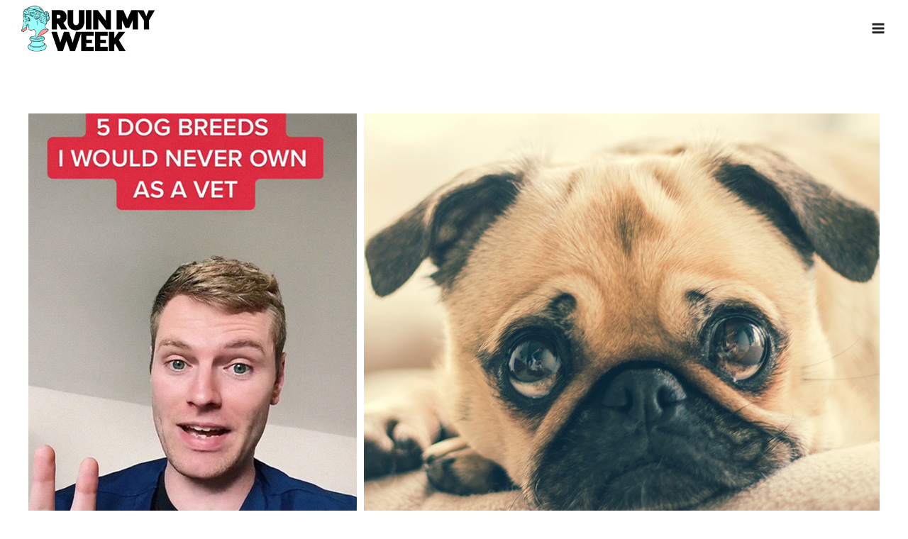

--- FILE ---
content_type: text/html; charset=UTF-8
request_url: https://ruinmyweek.com/animals/cat-dog-breeds-vet-would-never-buy/
body_size: 32017
content:
<!doctype html>
<html lang="en-US" class="no-js" itemtype="https://schema.org/Blog" itemscope>
<head>
	<meta charset="UTF-8">
	<meta name="viewport" content="width=device-width, initial-scale=1, minimum-scale=1">
	<meta name='robots' content='index, follow, max-image-preview:large, max-snippet:-1, max-video-preview:-1' />

<!-- Google Tag Manager for WordPress by gtm4wp.com -->
<script data-cfasync="false" data-pagespeed-no-defer defer src="data:text/javascript,var%20gtm4wp_datalayer_name%20%3D%20%22dataLayer%22%3B%0A%09var%20dataLayer%20%3D%20dataLayer%20%7C%7C%20%5B%5D%3B"></script>
<!-- End Google Tag Manager for WordPress by gtm4wp.com -->
	<!-- This site is optimized with the Yoast SEO Premium plugin v26.6 (Yoast SEO v26.6) - https://yoast.com/wordpress/plugins/seo/ -->
	<title>Veterinary Surgeon Reveals Why He&#039;d Never Buy These Cat And Dog Breeds On TikTok</title>
<style>.flying-press-lazy-bg{background-image:none!important;}</style>
<link rel='preload' href='https://ruinmyweek.com/wp-content/uploads/2020/05/rmw_logo_horizontal_2x.png' as='image' imagesrcset='https://ruinmyweek.com/wp-content/uploads/2020/05/rmw_logo_horizontal_2x.png 650w, https://ruinmyweek.com/wp-content/uploads/2020/05/rmw_logo_horizontal_2x-300x99.png 300w' imagesizes='(max-width: 650px) 100vw, 650px'/>
<link rel='preload' href='https://ruinmyweek.com/wp-content/uploads/2022/11/thumb-cat-dog-breeds-vet-would-never-buy.jpg' as='image' imagesrcset='https://ruinmyweek.com/wp-content/uploads/2022/11/thumb-cat-dog-breeds-vet-would-never-buy.jpg 1200w, https://ruinmyweek.com/wp-content/uploads/2022/11/thumb-cat-dog-breeds-vet-would-never-buy-300x157.jpg 300w, https://ruinmyweek.com/wp-content/uploads/2022/11/thumb-cat-dog-breeds-vet-would-never-buy-1024x536.jpg 1024w, https://ruinmyweek.com/wp-content/uploads/2022/11/thumb-cat-dog-breeds-vet-would-never-buy-768x402.jpg 768w, https://ruinmyweek.com/wp-content/uploads/2022/11/thumb-cat-dog-breeds-vet-would-never-buy-354x185.jpg 354w, https://ruinmyweek.com/wp-content/uploads/2022/11/thumb-cat-dog-breeds-vet-would-never-buy-708x371.jpg 708w, https://ruinmyweek.com/wp-content/uploads/2022/11/thumb-cat-dog-breeds-vet-would-never-buy-608x318.jpg 608w' imagesizes='(max-width: 1200px) 100vw, 1200px'/>

<style id="flying-press-css">.wp-block-search__button{word-break:normal;margin-left:10px}.wp-block-search__button.has-icon{line-height:0}.wp-block-search__button svg{fill:currentColor;vertical-align:text-bottom;width:1.25em;min-width:24px;height:1.25em;min-height:24px}:where(.wp-block-search__button){border:1px solid #ccc;padding:6px 10px}.wp-block-search__inside-wrapper{flex-wrap:nowrap;flex:auto;max-width:100%;display:flex}.wp-block-search__label{width:100%}:where(.wp-block-search__input){appearance:none;font-family:inherit;font-size:inherit;font-style:inherit;font-weight:inherit;letter-spacing:inherit;line-height:inherit;min-width:3rem;text-transform:inherit;border:1px solid #949494;flex-grow:1;margin-left:0;margin-right:0;padding:8px;text-decoration:unset!important}:where(.wp-block-search__button-inside .wp-block-search__inside-wrapper){box-sizing:border-box;background-color:#fff;border:1px solid #949494;padding:4px}:where(.wp-block-search__button-inside .wp-block-search__inside-wrapper) .wp-block-search__input{border:none;border-radius:0;padding:0 4px}:where(.wp-block-search__button-inside .wp-block-search__inside-wrapper) .wp-block-search__input:focus{outline:none}:where(.wp-block-search__button-inside .wp-block-search__inside-wrapper) :where(.wp-block-search__button){padding:4px 8px}.wp-block-social-links{box-sizing:border-box;text-indent:0;background:0 0;margin-left:0;padding-left:0;padding-right:0}.wp-block-social-links .wp-social-link a,.wp-block-social-links .wp-social-link a:hover{box-shadow:none;border-bottom:0;text-decoration:none}.wp-block-social-links .wp-social-link svg{width:1em;height:1em}.wp-block-social-links .wp-social-link span:not(.screen-reader-text){margin-left:.5em;margin-right:.5em;font-size:.65em}.wp-block-social-links,.wp-block-social-links.has-normal-icon-size{font-size:24px}.wp-block-social-link{border-radius:9999px;display:block}@media not (prefers-reduced-motion){.wp-block-social-link{transition:transform .1s}}.wp-block-social-link{height:auto}.wp-block-social-link a{align-items:center;line-height:0;display:flex}.wp-block-social-link:hover{transform:scale(1.1)}.wp-block-social-links .wp-block-social-link.wp-social-link{margin:0;padding:0;display:inline-block}.wp-block-social-links .wp-block-social-link.wp-social-link .wp-block-social-link-anchor,.wp-block-social-links .wp-block-social-link.wp-social-link .wp-block-social-link-anchor svg,.wp-block-social-links .wp-block-social-link.wp-social-link .wp-block-social-link-anchor:active,.wp-block-social-links .wp-block-social-link.wp-social-link .wp-block-social-link-anchor:hover,.wp-block-social-links .wp-block-social-link.wp-social-link .wp-block-social-link-anchor:visited{color:currentColor;fill:currentColor}:where(.wp-block-social-links:not(.is-style-logos-only)) .wp-social-link{color:#444;background-color:#f0f0f0}:where(.wp-block-social-links:not(.is-style-logos-only)) .wp-social-link-facebook{color:#fff;background-color:#0866ff}:where(.wp-block-social-links:not(.is-style-logos-only)) .wp-social-link-pinterest{color:#fff;background-color:#e60122}:where(.wp-block-social-links:not(.is-style-logos-only)) .wp-social-link-twitter{color:#fff;background-color:#1da1f2}:where(.wp-block-social-links.is-style-logos-only) .wp-social-link{background:0 0}:where(.wp-block-social-links.is-style-logos-only) .wp-social-link svg{width:1.25em;height:1.25em}:where(.wp-block-social-links.is-style-logos-only) .wp-social-link-facebook{color:#0866ff}:where(.wp-block-social-links.is-style-logos-only) .wp-social-link-pinterest{color:#e60122}:where(.wp-block-social-links.is-style-logos-only) .wp-social-link-twitter{color:#1da1f2}:root :where(.wp-block-social-links .wp-social-link a){padding:.25em}:root :where(.wp-block-social-links.is-style-logos-only .wp-social-link a){padding:0}:root :where(.wp-block-social-links.is-style-pill-shape .wp-social-link a){padding-left:.666667em;padding-right:.666667em}@keyframes ppress-dual-ring{0%{transform:rotate(0)}}@font-face{font-display:swap;font-family:Material Icons;font-style:normal;font-weight:400;src:local(Material Icons),local(MaterialIcons-Regular),url(https://ruinmyweek.com/wp-content/plugins/wp-user-avatar/assets/css/material-icons/MaterialIcons-Regular.woff2)format("woff2"),url(https://ruinmyweek.com/wp-content/plugins/wp-user-avatar/assets/css/material-icons/MaterialIcons-Regular.woff)format("woff")}p:has(+.ppress-paywall-message-wrap){margin-bottom:0}@keyframes fpFadeInDown{0%{opacity:0;transform:translateY(-20px)}}body{margin:0}main{min-width:0;display:block}h1{margin:.67em 0;font-size:2em}a{background-color:#fff0}b,strong{font-weight:700}img{border-style:none}button,input,optgroup,select,textarea{margin:0;font-size:100%}button,input{overflow:visible}button,select{text-transform:none}button,[type=button],[type=reset],[type=submit]{-webkit-appearance:button}[type=checkbox],[type=radio]{box-sizing:border-box;padding:0}[type=number]::-webkit-inner-spin-button,[type=number]::-webkit-outer-spin-button{height:auto}[type=search]{-webkit-appearance:textfield;outline-offset:-2px}[type=search]::-webkit-search-decoration{-webkit-appearance:none}::-webkit-file-upload-button{-webkit-appearance:button;font:inherit}:root{--global-gray-400:#cbd5e0;--global-gray-500:#a0aec0;--global-xs-spacing:1em;--global-sm-spacing:1.5rem;--global-md-spacing:2rem;--global-lg-spacing:2.5em;--global-xl-spacing:3.5em;--global-xxl-spacing:5rem;--global-edge-spacing:1.5rem;--global-boxed-spacing:2rem;--global-font-size-small:clamp(.8rem,.73rem + .217vw,.9rem);--global-font-size-medium:clamp(1.1rem,.995rem + .326vw,1.25rem);--global-font-size-large:clamp(1.75rem,1.576rem + .543vw,2rem);--global-font-size-larger:clamp(2rem,1.6rem + 1vw,2.5rem);--global-font-size-xxlarge:clamp(2.25rem,1.728rem + 1.63vw,3rem)}h1,h2,h3,h4,h5,h6{margin:0;padding:0}h1 a,h2 a,h3 a,h4 a,h5 a,h6 a{color:inherit;text-decoration:none}blockquote,q{quotes:"“" "”"}blockquote{border-left:4px solid var(--global-palette4);padding-left:1em}.entry-content blockquote{margin:0 0 var(--global-md-spacing)}html{box-sizing:border-box}*,:before,:after{box-sizing:inherit}ul,ol{margin:0 0 1.5em 1.5em;padding:0}ul{list-style:outside}li>ul,li>ol{margin-bottom:0;margin-left:1.5em}img{max-width:100%;height:auto;display:block}figure{margin:.5em 0}a{color:var(--global-palette-highlight);text-underline-offset:.1em;transition:all .1s linear}a:hover,a:focus,a:active{color:var(--global-palette-highlight-alt);text-underline-offset:.25em}a:hover,a:active{outline:0}.inner-link-style-normal a:not(.button),.widget-area.inner-link-style-normal a:not(.button){text-decoration:underline}.screen-reader-text{clip:rect(1px,1px,1px,1px);width:1px;height:1px;overflow:hidden;word-wrap:normal!important;position:absolute!important}.screen-reader-text:focus{color:#21759b;z-index:100000;background-color:#f1f1f1;border-radius:3px;width:auto;height:auto;padding:15px 23px 14px;font-size:.875rem;font-weight:700;line-height:normal;text-decoration:none;display:block;top:5px;left:5px;box-shadow:0 0 2px 2px #0009;clip:auto!important}:where(html:not(.no-js)) .hide-focus-outline :focus{outline:0}input[type=text],input[type=email],input[type=url],input[type=password],input[type=search],input[type=number],input[type=tel],input[type=range],input[type=date],input[type=month],input[type=week],input[type=time],input[type=datetime],input[type=datetime-local],input[type=color],textarea{-webkit-appearance:none;color:var(--global-palette5);border:1px solid var(--global-gray-400);background:var(--global-palette9);border-radius:3px;max-width:100%;padding:.4em .5em;box-shadow:0 0 0 -7px #fff0}::-webkit-input-placeholder{color:var(--global-palette6)}::-moz-placeholder{color:var(--global-palette6);opacity:1}:placeholder-shown{color:var(--global-palette6)}:-ms-placeholder-shown{color:var(--global-palette6)}::placeholder{color:var(--global-palette6)}input[type=text]:focus,input[type=email]:focus,input[type=url]:focus,input[type=password]:focus,input[type=search]:focus,input[type=number]:focus,input[type=tel]:focus,input[type=range]:focus,input[type=date]:focus,input[type=month]:focus,input[type=week]:focus,input[type=time]:focus,input[type=datetime]:focus,input[type=datetime-local]:focus,input[type=color]:focus,textarea:focus{color:var(--global-palette3);border-color:var(--global-palette6);outline:0;box-shadow:0 5px 15px -7px #0000001a}.search-form{position:relative}.search-form input[type=search],.search-form input.search-field{width:100%;padding-right:60px}.search-form .search-submit[type=submit]{color:#fff0;z-index:2;width:50px;box-shadow:none;background:#fff0;border:0;border-radius:0;padding:8px 12px 7px;position:absolute;top:0;bottom:0;right:0;overflow:hidden}.search-form .search-submit[type=submit]:hover,.search-form .search-submit[type=submit]:focus{color:#fff0;box-shadow:none;background:#fff0}.search-form .kadence-search-icon-wrap{text-align:center;z-index:3;cursor:pointer;pointer-events:none;width:50px;height:100%;color:var(--global-palette6);text-shadow:none;background:0 0;justify-content:center;align-items:center;padding:0;display:flex;position:absolute;top:0;right:0}.search-form .search-submit[type=submit]:hover~.kadence-search-icon-wrap{color:var(--global-palette4)}button,.button,.wp-block-button__link,.wp-element-button,input[type=button],input[type=reset],input[type=submit]{background:var(--global-palette-btn-bg);color:var(--global-palette-btn);cursor:pointer;border:0;border-radius:3px;padding:.4em 1em;font-family:inherit;font-size:1.125rem;line-height:1.6;text-decoration:none;transition:all .2s;display:inline-block;box-shadow:0 0 0 -7px #fff0}button:visited,.button:visited,.wp-block-button__link:visited,.wp-element-button:visited,input[type=button]:visited,input[type=reset]:visited,input[type=submit]:visited{background:var(--global-palette-btn-bg);color:var(--global-palette-btn)}button:hover,button:focus,button:active,.button:hover,.button:focus,.button:active,.wp-block-button__link:hover,.wp-block-button__link:focus,.wp-block-button__link:active,.wp-element-button:hover,.wp-element-button:focus,.wp-element-button:active,input[type=button]:hover,input[type=button]:focus,input[type=button]:active,input[type=reset]:hover,input[type=reset]:focus,input[type=reset]:active,input[type=submit]:hover,input[type=submit]:focus,input[type=submit]:active{color:var(--global-palette-btn-hover);background:var(--global-palette-btn-bg-hover);box-shadow:0 15px 25px -7px #0000001a}button:disabled,button.disabled,.button:disabled,.button.disabled,.wp-block-button__link:disabled,.wp-block-button__link.disabled,.wp-element-button:disabled,.wp-element-button.disabled,input[type=button]:disabled,input[type=button].disabled,input[type=reset]:disabled,input[type=reset].disabled,input[type=submit]:disabled,input[type=submit].disabled{cursor:not-allowed;opacity:.5}.kadence-svg-iconset{align-self:center;display:inline-flex}.kadence-svg-iconset svg{width:1em;height:1em}:root .has-theme-palette-3-color,:root .has-theme-palette3-color{color:var(--global-palette3)}.kt-clear:before,.kt-clear:after{content:" ";display:table}.kt-clear:after{clear:both}.content-area{margin:var(--global-xxl-spacing)0}.entry-content{word-break:break-word}.site-container,.site-header-row-layout-contained,.site-footer-row-layout-contained,.entry-hero-layout-contained,.alignfull>.wp-block-cover__inner-container,.alignwide>.wp-block-cover__inner-container{padding:0 var(--global-content-edge-padding);margin:0 auto}.content-bg{background:#fff}.content-style-unboxed .entry:not(.loop-entry)>.entry-content-wrap{padding:0}.content-style-unboxed .content-bg:not(.loop-entry){background:#fff0}.content-style-unboxed .entry:not(.loop-entry){box-shadow:none;border-radius:0}@media screen and (width>=1025px){.has-sidebar .content-container{grid-gap:var(--global-xl-spacing);grid-template-columns:5fr 2fr;justify-content:center;display:grid}#secondary{grid-area:1/2;min-width:0}}#wrapper{overflow:clip}body.footer-on-bottom #wrapper{flex-direction:column;min-height:100vh;display:flex}body.footer-on-bottom #inner-wrap{flex:1 0 auto}.site-branding{max-height:inherit}.site-branding a.brand{color:inherit;max-height:inherit;flex-direction:row;align-items:center;gap:1em;text-decoration:none;display:flex}.site-branding a.brand img{display:block}.header-navigation[class*=header-navigation-dropdown-animation-fade]:not(.click-to-open) ul li:hover>ul,.header-navigation[class*=header-navigation-dropdown-animation-fade]:not(.click-to-open) ul li.menu-item--toggled-on>ul,.header-navigation[class*=header-navigation-dropdown-animation-fade]:not(.click-to-open) ul li:not(.menu-item--has-toggle):focus>ul{opacity:1;visibility:visible;clip:auto;height:auto;overflow:visible;transform:translate(0,0)}.nav--toggle-sub:not(.click-to-open) li:hover>ul,.nav--toggle-sub li.menu-item--toggled-on>ul,.nav--toggle-sub li:not(.menu-item--has-toggle):focus>ul,.nav--toggle-sub.click-to-open li.menu-item--has-toggle>ul.opened,.nav--toggle-sub li:not(.menu-item--has-toggle):focus-within>ul{display:block}.header-navigation[class*=header-navigation-style-underline] .header-menu-container>ul>li>a{position:relative}.header-navigation[class*=header-navigation-style-underline] .header-menu-container>ul>li>a:after{content:"";background:currentColor;width:100%;height:2px;transition:transform .2s ease-in-out,color ease-in-out;position:absolute;bottom:0;right:50%;transform:scale(0)translate(-50%)}.header-navigation[class*=header-navigation-style-underline] .header-menu-container>ul>li>a:hover:after{transform:scale(1)translate(50%)}.header-navigation,.header-menu-container{display:flex}.header-navigation li.menu-item>a{width:100%;color:var(--global-palette4);text-decoration:none;transition:all .2s ease-in-out;display:block;transform:translate(0,0)}.header-navigation li.menu-item>a:hover,.header-navigation li.menu-item>a:focus{color:var(--global-palette-highlight)}.header-navigation ul li.menu-item>a{padding:.6em .5em}.header-navigation ul ul li.menu-item>a{outline-offset:-2px;width:200px;padding:1em}.header-navigation .menu{flex-wrap:wrap;justify-content:center;align-items:center;margin:0;padding:0;list-style:none;display:flex}.popup-drawer{z-index:100000;transition:opacity .25s ease-in,left 0s .25s,right 0s .25s;display:none;position:fixed;inset:0 99999rem 0 -99999rem}.popup-drawer .drawer-overlay{opacity:0;background-color:#0006;transition:opacity .2s ease-in-out;position:fixed;inset:0}.popup-drawer .drawer-inner{color:#fff;opacity:0;background:#090c10;flex-direction:column;width:100%;max-width:90%;transition:transform .3s cubic-bezier(.77,.2,.05,1),opacity .25s cubic-bezier(.77,.2,.05,1);display:flex;position:fixed;top:0;bottom:0;right:0;overflow:auto;transform:translate(100%);box-shadow:0 0 2rem #0000001a}.popup-drawer .drawer-header{justify-content:flex-end;min-height:calc(1.2em + 24px);padding:0 1.5em;display:flex}.popup-drawer .drawer-header .drawer-toggle{color:inherit;box-shadow:none;background:#fff0;border:0;border-radius:0;padding:.6em .15em;font-size:24px;line-height:1;display:flex}.popup-drawer .drawer-header .drawer-toggle:hover{box-shadow:none}.popup-drawer .drawer-content{padding:0 1.5em 1.5em}.popup-drawer .drawer-header .drawer-toggle{box-sizing:content-box;width:1em;height:1em;font-size:24px;position:relative}.popup-drawer .drawer-content.content-valign-middle{flex-direction:column;justify-content:safe center;min-height:calc(100% + -1.2em - 24px);padding-bottom:calc(1.2em + 24px);display:flex;overflow:auto}.popup-drawer .drawer-content.content-align-right{text-align:right}.popup-drawer .drawer-content.content-align-right .site-header-item{justify-content:flex-end}body[class*=showing-popup-drawer-]{overflow:hidden}#main-header{display:none}#masthead{z-index:11;position:relative}@media screen and (width>=1025px){#main-header{display:block}#mobile-header{display:none}}.site-header-row{grid-template-columns:auto auto;display:grid}.site-header-section{max-height:inherit;display:flex}.site-header-item{max-height:inherit;align-items:center;margin-right:10px;display:flex}.site-header-section>.site-header-item:last-child{margin-right:0}.drawer-content .site-header-item{margin-bottom:10px;margin-right:0}.drawer-content .site-header-item:last-child{margin-bottom:0}.site-header-section-right{justify-content:flex-end}a.social-button{width:2em;height:2em;color:var(--global-palette4);background:var(--global-palette7);border-radius:3px;justify-content:center;align-items:center;margin:0;text-decoration:none;transition:all .2s ease-in-out;display:inline-flex}a.social-button:hover{color:var(--global-palette-btn);background:var(--global-palette-btn-bg)}.search-toggle-open{box-shadow:none;background:#fff0;align-items:center;padding:.5em;display:flex}.search-toggle-open .search-toggle-icon{display:flex}.search-toggle-open .search-toggle-icon svg.kadence-svg-icon{position:relative;top:-.05em}.search-toggle-open:hover,.search-toggle-open:focus{box-shadow:none;background:#fff0;border-color:currentColor}.search-toggle-open.search-toggle-style-default{border:0}.popup-drawer-layout-fullwidth .drawer-inner{background:#090c10f7;max-width:none;transition:transform ease-in,opacity .2s ease-in}.popup-drawer-layout-fullwidth .drawer-inner .drawer-overlay{background-color:#fff0}#search-drawer .drawer-inner .drawer-header{z-index:100;position:relative}#search-drawer .drawer-inner .drawer-content{justify-content:center;align-items:center;padding:2em;display:flex;position:absolute;inset:0}#search-drawer .drawer-inner form{width:100%;max-width:800px;margin:0 auto;display:flex}#search-drawer .drawer-inner form label{flex-grow:2}#search-drawer .drawer-inner form ::-webkit-input-placeholder{color:currentColor;opacity:.5}#search-drawer .drawer-inner form ::placeholder{color:currentColor;opacity:.5}#search-drawer .drawer-inner form :placeholder-shown{color:currentColor;opacity:.5}#search-drawer .drawer-inner form :-ms-placeholder-shown{color:currentColor;opacity:.5}#search-drawer .drawer-inner input.search-field{width:100%;color:var(--global-palette6);background:#fff0;border:1px solid;padding:.8em 80px .8em .8em;font-size:20px}#search-drawer .drawer-inner input.search-field:focus{color:#fff;box-shadow:5px 5px}#search-drawer .drawer-inner .search-submit[type=submit]{width:70px}#search-drawer .drawer-inner .kadence-search-icon-wrap{color:var(--global-palette6);width:70px}#search-drawer .drawer-inner .search-submit[type=submit]:hover~.kadence-search-icon-wrap,#search-drawer .drawer-inner button[type=submit]:hover~.kadence-search-icon-wrap{color:#fff}ul.wp-block-social-links:not(.specificity){padding-left:0;padding-right:0}.wp-block-search .wp-block-search__button{border-color:var(--global-gray-400)}.wp-block-search .wp-block-search__button:not(.has-text-color){color:var(--global-palette4)}.wp-block-search .wp-block-search__button:not(.has-background){background:var(--global-palette9)}.wp-block-search .wp-block-search__input{border-color:var(--global-gray-400)}embed,iframe,object{max-width:100%}.wp-caption{max-width:100%;margin-bottom:1.5em}.wp-caption img[class*=wp-image-]{margin-left:auto;margin-right:auto;display:block}.wp-caption-text{text-align:center}.wp-caption .wp-caption-text{margin:.8075em 0}.widget{margin-top:0;margin-bottom:1.5em}.widget-area .widget:last-child{margin-bottom:0}.widget-area ul{padding-left:.5em}.widget-area a:where(:not(.button):not(.wp-block-button__link):not(.wp-element-button)){color:var(--global-palette3);text-decoration:none}.widget-area a:where(:not(.button):not(.wp-block-button__link):not(.wp-element-button)):hover{color:var(--global-palette-highlight);text-decoration:underline}.widget-area .widget{margin-left:0;margin-right:0}.widget li:not(.kb-table-of-content-list li){line-height:1.8}.widget_archive ul,.widget_categories ul,.widget_meta ul,.widget_nav_menu ul,.widget_recent_comments ul,.widget_pages ul,.widget_recent_entries ul,.widget_rss ul{margin:0;padding:0;list-style-type:none}.widget_pages a,.widget_nav_menu a{padding:.1em 0;text-decoration:none;display:block}.widget_pages a:hover,.widget_pages a:focus,.widget_nav_menu a:hover,.widget_nav_menu a:focus{text-decoration:none}.widget_pages li,.widget_nav_menu li{padding:0}.widget_pages li ul,.widget_nav_menu li ul{margin-left:1em}.entry{border-radius:.25rem;box-shadow:0 15px 25px -10px #0000000d}.content-wrap{position:relative}.site-main{min-width:0}@media screen and (width<=719px){.primary-sidebar{padding-left:0;padding-right:0}}.single-content{margin:var(--global-md-spacing)0 0}.single-content address,.single-content figure,.single-content hr,.single-content p,.single-content table,.single-content pre,.single-content form,.single-content .wp-block-buttons,.single-content .wp-block-button,.single-content .wc-block-grid,.single-content .wp-block-kadence-advancedbtn,.single-content .wp-block-media-text,.single-content .wp-block-cover,.single-content .entry-content-asset,.single-content .wp-block-kadence-form,.single-content .wp-block-group,.single-content .wp-block-yoast-faq-block,.single-content .wp-block-yoast-how-to-block,.single-content .schema-faq-section,.single-content .wp-block-kadence-tableofcontents,.single-content .enlighter-default,.single-content .wp-block-kadence-iconlist,.single-content [class*=__inner-content]{margin-top:0;margin-bottom:var(--global-md-spacing)}.single-content p>img,.single-content li>img{display:inline-block}.single-content h1,.single-content h2,.single-content h3,.single-content h4,.single-content h5,.single-content h6{margin:1.5em 0 .5em}.single-content h1:first-child,.single-content h2:first-child,.single-content h3:first-child,.single-content h4:first-child,.single-content h5:first-child,.single-content h6:first-child,.single-content h1+*,.single-content h2+*,.single-content h3+*,.single-content h4+*,.single-content h5+*,.single-content h6+*{margin-top:0}.single-content ul,.single-content ol{margin:0 0 var(--global-md-spacing);padding-left:2em}.single-content li>ol,.single-content li>ul{margin:0}.single-content address:last-child,.single-content figure:last-child,.single-content hr:last-child,.single-content p:last-child,.single-content table:last-child,.single-content pre:last-child,.single-content form:last-child,.single-content .wp-block-buttons:last-child,.single-content .wp-block-button:last-child,.single-content .wp-block-kadence-advancedbtn:last-child,.single-content .wp-block-media-text:last-child,.single-content .wp-block-cover:last-child,.single-content .entry-content-asset:last-child,.single-content .wp-block-kadence-form:last-child,.single-content .wp-block-group:last-child,.single-content .wp-block-yoast-faq-block:last-child,.single-content .wp-block-yoast-how-to-block:last-child,.single-content .schema-faq-section:last-child,.single-content .wp-block-kadence-tableofcontents:last-child,.single-content .enlighter-default:last-child,.single-content .wp-block-kadence-iconlist:last-child,.single-content h1:last-child,.single-content h2:last-child,.single-content h3:last-child,.single-content h4:last-child,.single-content h5:last-child,.single-content h6:last-child,.single-content ul:last-child,.single-content ol:last-child{margin-bottom:0}.entry-content:after{clear:both;content:"";display:table}.wp-site-blocks .post-thumbnail{height:0;padding-bottom:66.67%;display:block;position:relative;overflow:hidden}.wp-site-blocks .post-thumbnail.kadence-thumbnail-ratio-inherit{height:auto;padding-bottom:0}.wp-site-blocks .post-thumbnail.kadence-thumbnail-ratio-inherit .post-thumbnail-inner{position:static}.wp-site-blocks .post-thumbnail.kadence-thumbnail-ratio-inherit img{margin-left:auto;margin-right:auto}.wp-site-blocks .post-thumbnail .post-thumbnail-inner{position:absolute;inset:0}.wp-site-blocks .post-thumbnail img{object-fit:cover;flex:1}.wp-site-blocks .post-thumbnail:not(.kadence-thumbnail-ratio-inherit) img{width:100%;height:100%}.content-style-unboxed .kadence-thumbnail-position-above{margin-bottom:var(--global-md-spacing)}.entry-meta{flex-wrap:wrap;margin:1em 0;font-size:80%;display:flex}.entry-meta>*{flex-wrap:wrap;align-items:center;display:inline-flex}.entry-meta>* time{white-space:nowrap}.entry-meta a{color:inherit;text-decoration:none}.entry-meta .meta-label{margin-right:.2rem}.entry-meta .author-avatar{width:25px;height:25px;margin-right:.5rem;display:inline-block;position:relative}.entry-meta .author-avatar a.author-image{position:absolute;inset:0}.entry-meta .author-avatar .image-size-ratio{padding-bottom:100%;display:block}.entry-meta .author-avatar img{border-radius:50%;position:absolute;inset:0}.entry-meta>:after{content:"";opacity:.8;vertical-align:.1875em;background-color:currentColor;border-radius:9999px;width:.25rem;height:.25rem;margin-left:.5rem;margin-right:.5rem;display:inline-block}.entry-meta>:last-child:after,.updated:not(.published){display:none}.entry-taxonomies{letter-spacing:.05em;text-transform:uppercase;margin-bottom:.5em;font-size:70%}.entry-taxonomies a{font-weight:700;text-decoration:none}.entry-header{margin-bottom:1em}.post-navigation-wrap.entry-content-wrap,.post-navigation-wrap .post-navigation,.entry-author.entry-content-wrap{border-radius:0;margin-top:0;margin-bottom:0}.entry-title{word-wrap:break-word}.primary-sidebar{margin-left:auto;margin-right:auto;padding-top:1.5rem;padding-bottom:1.5rem}@media screen and (width>=768px){.primary-sidebar{padding-left:0;padding-right:0}}@media screen and (width>=1025px){.primary-sidebar{margin:0;padding:0}}.entry-author-profile{padding-left:100px;position:relative}.entry-author{margin:var(--global-lg-spacing)auto}.entry-author-avatar{position:absolute;left:0}.entry-author-name{font-size:120%}.entry-author-name a{color:inherit;text-decoration:none}.entry-author-profile p{margin:1em 0}.entry-author-follow{margin-top:1em}.site-footer-row{grid-template-columns:repeat(2,minmax(0,1fr));display:grid}@media screen and (width>=720px) and (width<=1024px){.site-footer-row-container-inner .site-footer-row.site-footer-row-tablet-column-layout-default,.site-footer-row-container-inner .site-footer-row.site-footer-row-tablet-column-layout-row{grid-template-columns:minmax(0,1fr)}}@media screen and (width<=719px){.site-footer-row-container-inner .site-footer-row.site-footer-row-mobile-column-layout-default,.site-footer-row-container-inner .site-footer-row.site-footer-row-mobile-column-layout-row{grid-template-columns:minmax(0,1fr)}}.site-footer-section{max-height:inherit;display:flex}.footer-widget-area{flex:1;min-width:0;display:flex}.footer-widget-area>*{flex:1;min-width:0}.footer-widget-area.content-valign-middle{align-items:center}.footer-widget-area.content-align-right{text-align:right}.footer-widget-area.content-align-right .footer-navigation,.footer-widget-area.content-align-right .footer-navigation .menu{justify-content:flex-end}.footer-navigation,.footer-menu-container{display:flex}.footer-navigation a{width:100%;color:var(--global-palette4);text-decoration:none;transition:all .2s ease-in-out;display:block}.footer-navigation a:hover,.footer-navigation a:focus{color:var(--global-palette-highlight)}.footer-navigation ul{margin:0;padding:0;list-style:none;display:block}.footer-navigation ul li a{padding:.6em .5em}.footer-navigation .menu{flex-wrap:wrap;justify-content:center;display:flex}.site-footer-wrap .footer-navigation .footer-menu-container>ul li a:hover{text-decoration:none}.site-footer-wrap .social-button{color:var(--global-palette4);background:var(--global-palette7)}.site-footer-wrap .social-button:hover{color:var(--global-palette-btn);background:var(--global-palette-btn-bg);text-decoration:none}.site-footer-section{position:relative}.site-footer-section:not(:last-child):after{content:"";width:0;height:auto;position:absolute;top:0;bottom:0;right:-15px;transform:translate(50%)}.footer-html{margin:1em 0}.footer-html p:last-child{margin-bottom:0}.footer-html p:first-child{margin-top:0}</style>
	<link rel="canonical" href="https://ruinmyweek.com/animals/cat-dog-breeds-vet-would-never-buy/" />
	<meta property="og:locale" content="en_US" />
	<meta property="og:type" content="article" />
	<meta property="og:title" content="Veterinary Surgeon Reveals Why He&#039;d Never Buy These Cat And Dog Breeds On TikTok" />
	<meta property="og:description" content="If you&#039;re thinking about getting a cat or dog, it&#039;s important to do your research." />
	<meta property="og:url" content="https://ruinmyweek.com/animals/cat-dog-breeds-vet-would-never-buy/" />
	<meta property="og:site_name" content="Ruin My Week" />
	<meta property="article:publisher" content="https://www.facebook.com/RuinMyWeek" />
	<meta property="article:author" content="https://www.facebook.com/natecomedy" />
	<meta property="article:published_time" content="2022-11-04T16:40:07+00:00" />
	<meta property="og:image" content="https://ruinmyweek.com/wp-content/uploads/2022/11/thumb-cat-dog-breeds-vet-would-never-buy.jpg" />
	<meta property="og:image:width" content="1200" />
	<meta property="og:image:height" content="628" />
	<meta property="og:image:type" content="image/jpeg" />
	<meta name="author" content="Nate Armbruster" />
	<meta name="twitter:card" content="summary_large_image" />
	<meta name="twitter:description" content="If you&#039;re thinking about getting a cat or dog, it&#039;s important to do your research." />
	<meta name="twitter:image" content="https://ruinmyweek.com/wp-content/uploads/2022/11/thumb-cat-dog-breeds-vet-would-never-buy.jpg" />
	<meta name="twitter:creator" content="@natecomedy" />
	<meta name="twitter:site" content="@ruinmyweek" />
	<meta name="twitter:label1" content="Written by" />
	<meta name="twitter:data1" content="Nate Armbruster" />
	<meta name="twitter:label2" content="Est. reading time" />
	<meta name="twitter:data2" content="10 minutes" />
	<script type="application/ld+json" class="yoast-schema-graph">{"@context":"https://schema.org","@graph":[{"@type":"Article","@id":"https://ruinmyweek.com/animals/cat-dog-breeds-vet-would-never-buy/#article","isPartOf":{"@id":"https://ruinmyweek.com/animals/cat-dog-breeds-vet-would-never-buy/"},"author":{"name":"Nate Armbruster","@id":"https://ruinmyweek.com/#/schema/person/67a305961c2591912c4021c4766ebeb1"},"headline":"Veterinary Surgeon Reveals Why He&#8217;d Never Buy These Cat And Dog Breeds On TikTok","datePublished":"2022-11-04T16:40:07+00:00","mainEntityOfPage":{"@id":"https://ruinmyweek.com/animals/cat-dog-breeds-vet-would-never-buy/"},"wordCount":1376,"publisher":{"@id":"https://ruinmyweek.com/#organization"},"image":{"@id":"https://ruinmyweek.com/animals/cat-dog-breeds-vet-would-never-buy/#primaryimage"},"thumbnailUrl":"https://ruinmyweek.com/wp-content/uploads/2022/11/thumb-cat-dog-breeds-vet-would-never-buy.jpg","articleSection":["Animals"],"inLanguage":"en-US"},{"@type":"WebPage","@id":"https://ruinmyweek.com/animals/cat-dog-breeds-vet-would-never-buy/","url":"https://ruinmyweek.com/animals/cat-dog-breeds-vet-would-never-buy/","name":"Veterinary Surgeon Reveals Why He'd Never Buy These Cat And Dog Breeds On TikTok","isPartOf":{"@id":"https://ruinmyweek.com/#website"},"primaryImageOfPage":{"@id":"https://ruinmyweek.com/animals/cat-dog-breeds-vet-would-never-buy/#primaryimage"},"image":{"@id":"https://ruinmyweek.com/animals/cat-dog-breeds-vet-would-never-buy/#primaryimage"},"thumbnailUrl":"https://ruinmyweek.com/wp-content/uploads/2022/11/thumb-cat-dog-breeds-vet-would-never-buy.jpg","datePublished":"2022-11-04T16:40:07+00:00","breadcrumb":{"@id":"https://ruinmyweek.com/animals/cat-dog-breeds-vet-would-never-buy/#breadcrumb"},"inLanguage":"en-US","potentialAction":[{"@type":"ReadAction","target":["https://ruinmyweek.com/animals/cat-dog-breeds-vet-would-never-buy/"]}]},{"@type":"ImageObject","inLanguage":"en-US","@id":"https://ruinmyweek.com/animals/cat-dog-breeds-vet-would-never-buy/#primaryimage","url":"https://ruinmyweek.com/wp-content/uploads/2022/11/thumb-cat-dog-breeds-vet-would-never-buy.jpg","contentUrl":"https://ruinmyweek.com/wp-content/uploads/2022/11/thumb-cat-dog-breeds-vet-would-never-buy.jpg","width":1200,"height":628},{"@type":"BreadcrumbList","@id":"https://ruinmyweek.com/animals/cat-dog-breeds-vet-would-never-buy/#breadcrumb","itemListElement":[{"@type":"ListItem","position":1,"name":"Home","item":"https://ruinmyweek.com/"},{"@type":"ListItem","position":2,"name":"Animals","item":"https://ruinmyweek.com/category/animals/"},{"@type":"ListItem","position":3,"name":"Veterinary Surgeon Reveals Why He&#8217;d Never Buy These Cat And Dog Breeds On TikTok"}]},{"@type":"WebSite","@id":"https://ruinmyweek.com/#website","url":"https://ruinmyweek.com/","name":"Ruin My Week","description":"The Best And Funniest Of The Internet&#039;s Worst","publisher":{"@id":"https://ruinmyweek.com/#organization"},"potentialAction":[{"@type":"SearchAction","target":{"@type":"EntryPoint","urlTemplate":"https://ruinmyweek.com/?s={search_term_string}"},"query-input":{"@type":"PropertyValueSpecification","valueRequired":true,"valueName":"search_term_string"}}],"inLanguage":"en-US"},{"@type":"Organization","@id":"https://ruinmyweek.com/#organization","name":"Ruin My Week","url":"https://ruinmyweek.com/","logo":{"@type":"ImageObject","inLanguage":"en-US","@id":"https://ruinmyweek.com/#/schema/logo/image/","url":"https://ruinmyweek.com/wp-content/uploads/2020/04/RMW_Icon_1X.png","contentUrl":"https://ruinmyweek.com/wp-content/uploads/2020/04/RMW_Icon_1X.png","width":510,"height":510,"caption":"Ruin My Week"},"image":{"@id":"https://ruinmyweek.com/#/schema/logo/image/"},"sameAs":["https://www.facebook.com/RuinMyWeek","https://x.com/ruinmyweek","https://www.instagram.com/ruin_my_week/","https://www.pinterest.com/ruinmyweek/"]},{"@type":"Person","@id":"https://ruinmyweek.com/#/schema/person/67a305961c2591912c4021c4766ebeb1","name":"Nate Armbruster","image":{"@type":"ImageObject","inLanguage":"en-US","@id":"https://ruinmyweek.com/#/schema/person/image/","url":"https://secure.gravatar.com/avatar/28017e08ca47d17ec2f9d79dda64747c19d4a5bafb93f60d986bfc87ac0ff27d?s=96&d=mm&r=r","contentUrl":"https://secure.gravatar.com/avatar/28017e08ca47d17ec2f9d79dda64747c19d4a5bafb93f60d986bfc87ac0ff27d?s=96&d=mm&r=r","caption":"Nate Armbruster"},"description":"Nate Armbruster is a stand-up comedian and writer based in Chicago who is likely writing a joke as you read this. Find him online at natecomedy.com.","sameAs":["https://beacons.ai/natecomedy","https://www.facebook.com/natecomedy","https://www.instagram.com/natecomedy","https://x.com/natecomedy"],"url":"https://ruinmyweek.com/author/nate/"}]}</script>
	<!-- / Yoast SEO Premium plugin. -->


<link rel="alternate" type="application/rss+xml" title="Ruin My Week &raquo; Feed" href="https://ruinmyweek.com/feed/" />
			<script defer src="data:text/javascript,document.documentElement.classList.remove%28%20%27no-js%27%20%29%3B"></script>
			<style id='wp-img-auto-sizes-contain-inline-css'>img:is([sizes=auto i],[sizes^="auto," i]){contain-intrinsic-size:3000px 1500px}
/*# sourceURL=wp-img-auto-sizes-contain-inline-css */</style>
<style id='wp-block-library-inline-css'>:root{--wp-block-synced-color:#7a00df;--wp-block-synced-color--rgb:122,0,223;--wp-bound-block-color:var(--wp-block-synced-color);--wp-editor-canvas-background:#ddd;--wp-admin-theme-color:#007cba;--wp-admin-theme-color--rgb:0,124,186;--wp-admin-theme-color-darker-10:#006ba1;--wp-admin-theme-color-darker-10--rgb:0,107,160.5;--wp-admin-theme-color-darker-20:#005a87;--wp-admin-theme-color-darker-20--rgb:0,90,135;--wp-admin-border-width-focus:2px}@media (min-resolution:192dpi){:root{--wp-admin-border-width-focus:1.5px}}.wp-element-button{cursor:pointer}:root .has-very-light-gray-background-color{background-color:#eee}:root .has-very-dark-gray-background-color{background-color:#313131}:root .has-very-light-gray-color{color:#eee}:root .has-very-dark-gray-color{color:#313131}:root .has-vivid-green-cyan-to-vivid-cyan-blue-gradient-background{background:linear-gradient(135deg,#00d084,#0693e3)}:root .has-purple-crush-gradient-background{background:linear-gradient(135deg,#34e2e4,#4721fb 50%,#ab1dfe)}:root .has-hazy-dawn-gradient-background{background:linear-gradient(135deg,#faaca8,#dad0ec)}:root .has-subdued-olive-gradient-background{background:linear-gradient(135deg,#fafae1,#67a671)}:root .has-atomic-cream-gradient-background{background:linear-gradient(135deg,#fdd79a,#004a59)}:root .has-nightshade-gradient-background{background:linear-gradient(135deg,#330968,#31cdcf)}:root .has-midnight-gradient-background{background:linear-gradient(135deg,#020381,#2874fc)}:root{--wp--preset--font-size--normal:16px;--wp--preset--font-size--huge:42px}.has-regular-font-size{font-size:1em}.has-larger-font-size{font-size:2.625em}.has-normal-font-size{font-size:var(--wp--preset--font-size--normal)}.has-huge-font-size{font-size:var(--wp--preset--font-size--huge)}.has-text-align-center{text-align:center}.has-text-align-left{text-align:left}.has-text-align-right{text-align:right}.has-fit-text{white-space:nowrap!important}#end-resizable-editor-section{display:none}.aligncenter{clear:both}.items-justified-left{justify-content:flex-start}.items-justified-center{justify-content:center}.items-justified-right{justify-content:flex-end}.items-justified-space-between{justify-content:space-between}.screen-reader-text{border:0;clip-path:inset(50%);height:1px;margin:-1px;overflow:hidden;padding:0;position:absolute;width:1px;word-wrap:normal!important}.screen-reader-text:focus{background-color:#ddd;clip-path:none;color:#444;display:block;font-size:1em;height:auto;left:5px;line-height:normal;padding:15px 23px 14px;text-decoration:none;top:5px;width:auto;z-index:100000}html :where(.has-border-color){border-style:solid}html :where([style*=border-top-color]){border-top-style:solid}html :where([style*=border-right-color]){border-right-style:solid}html :where([style*=border-bottom-color]){border-bottom-style:solid}html :where([style*=border-left-color]){border-left-style:solid}html :where([style*=border-width]){border-style:solid}html :where([style*=border-top-width]){border-top-style:solid}html :where([style*=border-right-width]){border-right-style:solid}html :where([style*=border-bottom-width]){border-bottom-style:solid}html :where([style*=border-left-width]){border-left-style:solid}html :where(img[class*=wp-image-]){height:auto;max-width:100%}:where(figure){margin:0 0 1em}html :where(.is-position-sticky){--wp-admin--admin-bar--position-offset:var(--wp-admin--admin-bar--height,0px)}@media screen and (max-width:600px){html :where(.is-position-sticky){--wp-admin--admin-bar--position-offset:0px}}

/*# sourceURL=wp-block-library-inline-css */</style><link rel='stylesheet' id='wp-block-search-css' media='all'  data-href="https://ruinmyweek.com/wp-content/cache/flying-press/7a61b6a4a444.style.min.css"/>
<link rel='stylesheet' id='wp-block-social-links-css' media='all'  data-href="https://ruinmyweek.com/wp-content/cache/flying-press/5aa90678c00d.style.min.css"/>
<style id='global-styles-inline-css'>:root{--wp--preset--aspect-ratio--square: 1;--wp--preset--aspect-ratio--4-3: 4/3;--wp--preset--aspect-ratio--3-4: 3/4;--wp--preset--aspect-ratio--3-2: 3/2;--wp--preset--aspect-ratio--2-3: 2/3;--wp--preset--aspect-ratio--16-9: 16/9;--wp--preset--aspect-ratio--9-16: 9/16;--wp--preset--color--black: #000000;--wp--preset--color--cyan-bluish-gray: #abb8c3;--wp--preset--color--white: #ffffff;--wp--preset--color--pale-pink: #f78da7;--wp--preset--color--vivid-red: #cf2e2e;--wp--preset--color--luminous-vivid-orange: #ff6900;--wp--preset--color--luminous-vivid-amber: #fcb900;--wp--preset--color--light-green-cyan: #7bdcb5;--wp--preset--color--vivid-green-cyan: #00d084;--wp--preset--color--pale-cyan-blue: #8ed1fc;--wp--preset--color--vivid-cyan-blue: #0693e3;--wp--preset--color--vivid-purple: #9b51e0;--wp--preset--color--theme-palette-1: var(--global-palette1);--wp--preset--color--theme-palette-2: var(--global-palette2);--wp--preset--color--theme-palette-3: var(--global-palette3);--wp--preset--color--theme-palette-4: var(--global-palette4);--wp--preset--color--theme-palette-5: var(--global-palette5);--wp--preset--color--theme-palette-6: var(--global-palette6);--wp--preset--color--theme-palette-7: var(--global-palette7);--wp--preset--color--theme-palette-8: var(--global-palette8);--wp--preset--color--theme-palette-9: var(--global-palette9);--wp--preset--color--theme-palette-10: var(--global-palette10);--wp--preset--color--theme-palette-11: var(--global-palette11);--wp--preset--color--theme-palette-12: var(--global-palette12);--wp--preset--color--theme-palette-13: var(--global-palette13);--wp--preset--color--theme-palette-14: var(--global-palette14);--wp--preset--color--theme-palette-15: var(--global-palette15);--wp--preset--gradient--vivid-cyan-blue-to-vivid-purple: linear-gradient(135deg,rgb(6,147,227) 0%,rgb(155,81,224) 100%);--wp--preset--gradient--light-green-cyan-to-vivid-green-cyan: linear-gradient(135deg,rgb(122,220,180) 0%,rgb(0,208,130) 100%);--wp--preset--gradient--luminous-vivid-amber-to-luminous-vivid-orange: linear-gradient(135deg,rgb(252,185,0) 0%,rgb(255,105,0) 100%);--wp--preset--gradient--luminous-vivid-orange-to-vivid-red: linear-gradient(135deg,rgb(255,105,0) 0%,rgb(207,46,46) 100%);--wp--preset--gradient--very-light-gray-to-cyan-bluish-gray: linear-gradient(135deg,rgb(238,238,238) 0%,rgb(169,184,195) 100%);--wp--preset--gradient--cool-to-warm-spectrum: linear-gradient(135deg,rgb(74,234,220) 0%,rgb(151,120,209) 20%,rgb(207,42,186) 40%,rgb(238,44,130) 60%,rgb(251,105,98) 80%,rgb(254,248,76) 100%);--wp--preset--gradient--blush-light-purple: linear-gradient(135deg,rgb(255,206,236) 0%,rgb(152,150,240) 100%);--wp--preset--gradient--blush-bordeaux: linear-gradient(135deg,rgb(254,205,165) 0%,rgb(254,45,45) 50%,rgb(107,0,62) 100%);--wp--preset--gradient--luminous-dusk: linear-gradient(135deg,rgb(255,203,112) 0%,rgb(199,81,192) 50%,rgb(65,88,208) 100%);--wp--preset--gradient--pale-ocean: linear-gradient(135deg,rgb(255,245,203) 0%,rgb(182,227,212) 50%,rgb(51,167,181) 100%);--wp--preset--gradient--electric-grass: linear-gradient(135deg,rgb(202,248,128) 0%,rgb(113,206,126) 100%);--wp--preset--gradient--midnight: linear-gradient(135deg,rgb(2,3,129) 0%,rgb(40,116,252) 100%);--wp--preset--font-size--small: var(--global-font-size-small);--wp--preset--font-size--medium: var(--global-font-size-medium);--wp--preset--font-size--large: var(--global-font-size-large);--wp--preset--font-size--x-large: 42px;--wp--preset--font-size--larger: var(--global-font-size-larger);--wp--preset--font-size--xxlarge: var(--global-font-size-xxlarge);--wp--preset--spacing--20: 0.44rem;--wp--preset--spacing--30: 0.67rem;--wp--preset--spacing--40: 1rem;--wp--preset--spacing--50: 1.5rem;--wp--preset--spacing--60: 2.25rem;--wp--preset--spacing--70: 3.38rem;--wp--preset--spacing--80: 5.06rem;--wp--preset--shadow--natural: 6px 6px 9px rgba(0, 0, 0, 0.2);--wp--preset--shadow--deep: 12px 12px 50px rgba(0, 0, 0, 0.4);--wp--preset--shadow--sharp: 6px 6px 0px rgba(0, 0, 0, 0.2);--wp--preset--shadow--outlined: 6px 6px 0px -3px rgb(255, 255, 255), 6px 6px rgb(0, 0, 0);--wp--preset--shadow--crisp: 6px 6px 0px rgb(0, 0, 0);}:where(.is-layout-flex){gap: 0.5em;}:where(.is-layout-grid){gap: 0.5em;}body .is-layout-flex{display: flex;}.is-layout-flex{flex-wrap: wrap;align-items: center;}.is-layout-flex > :is(*, div){margin: 0;}body .is-layout-grid{display: grid;}.is-layout-grid > :is(*, div){margin: 0;}:where(.wp-block-columns.is-layout-flex){gap: 2em;}:where(.wp-block-columns.is-layout-grid){gap: 2em;}:where(.wp-block-post-template.is-layout-flex){gap: 1.25em;}:where(.wp-block-post-template.is-layout-grid){gap: 1.25em;}.has-black-color{color: var(--wp--preset--color--black) !important;}.has-cyan-bluish-gray-color{color: var(--wp--preset--color--cyan-bluish-gray) !important;}.has-white-color{color: var(--wp--preset--color--white) !important;}.has-pale-pink-color{color: var(--wp--preset--color--pale-pink) !important;}.has-vivid-red-color{color: var(--wp--preset--color--vivid-red) !important;}.has-luminous-vivid-orange-color{color: var(--wp--preset--color--luminous-vivid-orange) !important;}.has-luminous-vivid-amber-color{color: var(--wp--preset--color--luminous-vivid-amber) !important;}.has-light-green-cyan-color{color: var(--wp--preset--color--light-green-cyan) !important;}.has-vivid-green-cyan-color{color: var(--wp--preset--color--vivid-green-cyan) !important;}.has-pale-cyan-blue-color{color: var(--wp--preset--color--pale-cyan-blue) !important;}.has-vivid-cyan-blue-color{color: var(--wp--preset--color--vivid-cyan-blue) !important;}.has-vivid-purple-color{color: var(--wp--preset--color--vivid-purple) !important;}.has-black-background-color{background-color: var(--wp--preset--color--black) !important;}.has-cyan-bluish-gray-background-color{background-color: var(--wp--preset--color--cyan-bluish-gray) !important;}.has-white-background-color{background-color: var(--wp--preset--color--white) !important;}.has-pale-pink-background-color{background-color: var(--wp--preset--color--pale-pink) !important;}.has-vivid-red-background-color{background-color: var(--wp--preset--color--vivid-red) !important;}.has-luminous-vivid-orange-background-color{background-color: var(--wp--preset--color--luminous-vivid-orange) !important;}.has-luminous-vivid-amber-background-color{background-color: var(--wp--preset--color--luminous-vivid-amber) !important;}.has-light-green-cyan-background-color{background-color: var(--wp--preset--color--light-green-cyan) !important;}.has-vivid-green-cyan-background-color{background-color: var(--wp--preset--color--vivid-green-cyan) !important;}.has-pale-cyan-blue-background-color{background-color: var(--wp--preset--color--pale-cyan-blue) !important;}.has-vivid-cyan-blue-background-color{background-color: var(--wp--preset--color--vivid-cyan-blue) !important;}.has-vivid-purple-background-color{background-color: var(--wp--preset--color--vivid-purple) !important;}.has-black-border-color{border-color: var(--wp--preset--color--black) !important;}.has-cyan-bluish-gray-border-color{border-color: var(--wp--preset--color--cyan-bluish-gray) !important;}.has-white-border-color{border-color: var(--wp--preset--color--white) !important;}.has-pale-pink-border-color{border-color: var(--wp--preset--color--pale-pink) !important;}.has-vivid-red-border-color{border-color: var(--wp--preset--color--vivid-red) !important;}.has-luminous-vivid-orange-border-color{border-color: var(--wp--preset--color--luminous-vivid-orange) !important;}.has-luminous-vivid-amber-border-color{border-color: var(--wp--preset--color--luminous-vivid-amber) !important;}.has-light-green-cyan-border-color{border-color: var(--wp--preset--color--light-green-cyan) !important;}.has-vivid-green-cyan-border-color{border-color: var(--wp--preset--color--vivid-green-cyan) !important;}.has-pale-cyan-blue-border-color{border-color: var(--wp--preset--color--pale-cyan-blue) !important;}.has-vivid-cyan-blue-border-color{border-color: var(--wp--preset--color--vivid-cyan-blue) !important;}.has-vivid-purple-border-color{border-color: var(--wp--preset--color--vivid-purple) !important;}.has-vivid-cyan-blue-to-vivid-purple-gradient-background{background: var(--wp--preset--gradient--vivid-cyan-blue-to-vivid-purple) !important;}.has-light-green-cyan-to-vivid-green-cyan-gradient-background{background: var(--wp--preset--gradient--light-green-cyan-to-vivid-green-cyan) !important;}.has-luminous-vivid-amber-to-luminous-vivid-orange-gradient-background{background: var(--wp--preset--gradient--luminous-vivid-amber-to-luminous-vivid-orange) !important;}.has-luminous-vivid-orange-to-vivid-red-gradient-background{background: var(--wp--preset--gradient--luminous-vivid-orange-to-vivid-red) !important;}.has-very-light-gray-to-cyan-bluish-gray-gradient-background{background: var(--wp--preset--gradient--very-light-gray-to-cyan-bluish-gray) !important;}.has-cool-to-warm-spectrum-gradient-background{background: var(--wp--preset--gradient--cool-to-warm-spectrum) !important;}.has-blush-light-purple-gradient-background{background: var(--wp--preset--gradient--blush-light-purple) !important;}.has-blush-bordeaux-gradient-background{background: var(--wp--preset--gradient--blush-bordeaux) !important;}.has-luminous-dusk-gradient-background{background: var(--wp--preset--gradient--luminous-dusk) !important;}.has-pale-ocean-gradient-background{background: var(--wp--preset--gradient--pale-ocean) !important;}.has-electric-grass-gradient-background{background: var(--wp--preset--gradient--electric-grass) !important;}.has-midnight-gradient-background{background: var(--wp--preset--gradient--midnight) !important;}.has-small-font-size{font-size: var(--wp--preset--font-size--small) !important;}.has-medium-font-size{font-size: var(--wp--preset--font-size--medium) !important;}.has-large-font-size{font-size: var(--wp--preset--font-size--large) !important;}.has-x-large-font-size{font-size: var(--wp--preset--font-size--x-large) !important;}
/*# sourceURL=global-styles-inline-css */</style>

<style id='classic-theme-styles-inline-css'>/*! This file is auto-generated */
.wp-block-button__link{color:#fff;background-color:#32373c;border-radius:9999px;box-shadow:none;text-decoration:none;padding:calc(.667em + 2px) calc(1.333em + 2px);font-size:1.125em}.wp-block-file__button{background:#32373c;color:#fff;text-decoration:none}
/*# sourceURL=/wp-includes/css/classic-themes.min.css */</style>
<link rel='stylesheet' id='ppress-frontend-css' media='all'  data-href="https://ruinmyweek.com/wp-content/cache/flying-press/49c9f33c5809.frontend.min.css"/>
<link rel='stylesheet' id='ppress-flatpickr-css' media='all'  data-href="https://ruinmyweek.com/wp-content/cache/flying-press/4e142af26c8a.flatpickr.min.css"/>
<link rel='stylesheet' id='ppress-select2-css' media='all'  data-href="https://ruinmyweek.com/wp-content/cache/flying-press/bc523f920a65.select2.min.css"/>
<link rel='stylesheet' id='kadence-global-css' media='all'  data-href="https://ruinmyweek.com/wp-content/cache/flying-press/6fd55c2d8d25.global.min.css"/>
<style id='kadence-global-inline-css'>/* Kadence Base CSS */
:root{--global-palette1:#ff0036;--global-palette2:#ff0036;--global-palette3:#222222;--global-palette4:#3B3B3B;--global-palette5:#515151;--global-palette6:#626262;--global-palette7:#E1E1E1;--global-palette8:#F7F7F7;--global-palette9:#ffffff;--global-palette10:oklch(from var(--global-palette1) calc(l + 0.10 * (1 - l)) calc(c * 1.00) calc(h + 180) / 100%);--global-palette11:#13612e;--global-palette12:#1159af;--global-palette13:#b82105;--global-palette14:#f7630c;--global-palette15:#f5a524;--global-palette9rgb:255, 255, 255;--global-palette-highlight:var(--global-palette1);--global-palette-highlight-alt:var(--global-palette2);--global-palette-highlight-alt2:var(--global-palette9);--global-palette-btn-bg:var(--global-palette1);--global-palette-btn-bg-hover:var(--global-palette2);--global-palette-btn:var(--global-palette9);--global-palette-btn-hover:var(--global-palette9);--global-palette-btn-sec-bg:var(--global-palette7);--global-palette-btn-sec-bg-hover:var(--global-palette2);--global-palette-btn-sec:var(--global-palette3);--global-palette-btn-sec-hover:var(--global-palette9);--global-body-font-family:-apple-system,BlinkMacSystemFont,"Segoe UI",Roboto,Oxygen-Sans,Ubuntu,Cantarell,"Helvetica Neue",sans-serif, "Apple Color Emoji", "Segoe UI Emoji", "Segoe UI Symbol";--global-heading-font-family:inherit;--global-primary-nav-font-family:inherit;--global-fallback-font:sans-serif;--global-display-fallback-font:sans-serif;--global-content-width:1290px;--global-content-wide-width:calc(1290px + 230px);--global-content-narrow-width:842px;--global-content-edge-padding:1.5rem;--global-content-boxed-padding:2rem;--global-calc-content-width:calc(1290px - var(--global-content-edge-padding) - var(--global-content-edge-padding) );--wp--style--global--content-size:var(--global-calc-content-width);}.wp-site-blocks{--global-vw:calc( 100vw - ( 0.5 * var(--scrollbar-offset)));}body{background:var(--global-palette9);}body, input, select, optgroup, textarea{font-style:normal;font-weight:400;font-size:22px;line-height:1.5;font-family:var(--global-body-font-family);color:var(--global-palette4);}.content-bg, body.content-style-unboxed .site{background:var(--global-palette9);}h1,h2,h3,h4,h5,h6{font-family:var(--global-heading-font-family);}h1{font-style:normal;font-weight:700;font-size:32px;line-height:1;color:var(--global-palette3);}h2{font-style:normal;font-weight:700;font-size:28px;line-height:1;color:var(--global-palette3);}h3{font-style:normal;font-weight:700;font-size:24px;line-height:1;color:var(--global-palette3);}h4{font-weight:700;font-size:22px;line-height:1.5;color:var(--global-palette4);}h5{font-weight:700;font-size:20px;line-height:1.5;color:var(--global-palette4);}h6{font-weight:700;font-size:18px;line-height:1.5;color:var(--global-palette5);}.entry-hero .kadence-breadcrumbs{max-width:1290px;}.site-container, .site-header-row-layout-contained, .site-footer-row-layout-contained, .entry-hero-layout-contained, .comments-area, .alignfull > .wp-block-cover__inner-container, .alignwide > .wp-block-cover__inner-container{max-width:var(--global-content-width);}.content-width-narrow .content-container.site-container, .content-width-narrow .hero-container.site-container{max-width:var(--global-content-narrow-width);}@media all and (min-width: 1520px){.wp-site-blocks .content-container  .alignwide{margin-left:-115px;margin-right:-115px;width:unset;max-width:unset;}}@media all and (min-width: 1102px){.content-width-narrow .wp-site-blocks .content-container .alignwide{margin-left:-130px;margin-right:-130px;width:unset;max-width:unset;}}.content-style-boxed .wp-site-blocks .entry-content .alignwide{margin-left:calc( -1 * var( --global-content-boxed-padding ) );margin-right:calc( -1 * var( --global-content-boxed-padding ) );}.content-area{margin-top:5rem;margin-bottom:5rem;}@media all and (max-width: 1024px){.content-area{margin-top:3rem;margin-bottom:3rem;}}@media all and (max-width: 767px){.content-area{margin-top:2rem;margin-bottom:2rem;}}@media all and (max-width: 1024px){:root{--global-content-boxed-padding:2rem;}}@media all and (max-width: 767px){:root{--global-content-boxed-padding:1.5rem;}}.entry-content-wrap{padding:2rem;}@media all and (max-width: 1024px){.entry-content-wrap{padding:2rem;}}@media all and (max-width: 767px){.entry-content-wrap{padding:1.5rem;}}.entry.single-entry{box-shadow:0px 15px 15px -10px rgba(0,0,0,0.05);}.entry.loop-entry{box-shadow:0px 15px 15px -10px rgba(0,0,0,0.05);}.loop-entry .entry-content-wrap{padding:2rem;}@media all and (max-width: 1024px){.loop-entry .entry-content-wrap{padding:2rem;}}@media all and (max-width: 767px){.loop-entry .entry-content-wrap{padding:1.5rem;}}.has-sidebar:not(.has-left-sidebar) .content-container{grid-template-columns:1fr 300px;}.has-sidebar.has-left-sidebar .content-container{grid-template-columns:300px 1fr;}.primary-sidebar.widget-area .widget{margin-bottom:1.5em;color:var(--global-palette4);}.primary-sidebar.widget-area .widget-title{font-weight:700;font-size:20px;line-height:1.5;color:var(--global-palette3);}button, .button, .wp-block-button__link, input[type="button"], input[type="reset"], input[type="submit"], .fl-button, .elementor-button-wrapper .elementor-button, .wc-block-components-checkout-place-order-button, .wc-block-cart__submit{box-shadow:0px 0px 0px -7px rgba(0,0,0,0);}button:hover, button:focus, button:active, .button:hover, .button:focus, .button:active, .wp-block-button__link:hover, .wp-block-button__link:focus, .wp-block-button__link:active, input[type="button"]:hover, input[type="button"]:focus, input[type="button"]:active, input[type="reset"]:hover, input[type="reset"]:focus, input[type="reset"]:active, input[type="submit"]:hover, input[type="submit"]:focus, input[type="submit"]:active, .elementor-button-wrapper .elementor-button:hover, .elementor-button-wrapper .elementor-button:focus, .elementor-button-wrapper .elementor-button:active, .wc-block-cart__submit:hover{box-shadow:0px 15px 25px -7px rgba(0,0,0,0.1);}.kb-button.kb-btn-global-outline.kb-btn-global-inherit{padding-top:calc(px - 2px);padding-right:calc(px - 2px);padding-bottom:calc(px - 2px);padding-left:calc(px - 2px);}@media all and (min-width: 1025px){.transparent-header .entry-hero .entry-hero-container-inner{padding-top:80px;}}@media all and (max-width: 1024px){.mobile-transparent-header .entry-hero .entry-hero-container-inner{padding-top:80px;}}@media all and (max-width: 767px){.mobile-transparent-header .entry-hero .entry-hero-container-inner{padding-top:80px;}}.entry-hero.post-hero-section .entry-header{min-height:200px;}.loop-entry.type-post h2.entry-title{font-style:normal;line-height:1;color:var(--global-palette4);}
/* Kadence Header CSS */
@media all and (max-width: 1024px){.mobile-transparent-header #masthead{position:absolute;left:0px;right:0px;z-index:100;}.kadence-scrollbar-fixer.mobile-transparent-header #masthead{right:var(--scrollbar-offset,0);}.mobile-transparent-header #masthead, .mobile-transparent-header .site-top-header-wrap .site-header-row-container-inner, .mobile-transparent-header .site-main-header-wrap .site-header-row-container-inner, .mobile-transparent-header .site-bottom-header-wrap .site-header-row-container-inner{background:transparent;}.site-header-row-tablet-layout-fullwidth, .site-header-row-tablet-layout-standard{padding:0px;}}@media all and (min-width: 1025px){.transparent-header #masthead{position:absolute;left:0px;right:0px;z-index:100;}.transparent-header.kadence-scrollbar-fixer #masthead{right:var(--scrollbar-offset,0);}.transparent-header #masthead, .transparent-header .site-top-header-wrap .site-header-row-container-inner, .transparent-header .site-main-header-wrap .site-header-row-container-inner, .transparent-header .site-bottom-header-wrap .site-header-row-container-inner{background:transparent;}}.site-branding a.brand img{max-width:200px;}.site-branding a.brand img.svg-logo-image{width:200px;}.site-branding{padding:0px 0px 0px 0px;}#masthead, #masthead .kadence-sticky-header.item-is-fixed:not(.item-at-start):not(.site-header-row-container):not(.site-main-header-wrap), #masthead .kadence-sticky-header.item-is-fixed:not(.item-at-start) > .site-header-row-container-inner{background:#ffffff;}.site-main-header-inner-wrap{min-height:80px;}.header-navigation[class*="header-navigation-style-underline"] .header-menu-container.primary-menu-container>ul>li>a:after{width:calc( 100% - 1em);}.main-navigation .primary-menu-container > ul > li.menu-item > a{padding-left:calc(1em / 2);padding-right:calc(1em / 2);padding-top:0.6em;padding-bottom:0.6em;color:var(--global-palette3);}.main-navigation .primary-menu-container > ul > li.menu-item .dropdown-nav-special-toggle{right:calc(1em / 2);}.main-navigation .primary-menu-container > ul li.menu-item > a{font-style:normal;font-weight:700;font-size:18px;}.main-navigation .primary-menu-container > ul > li.menu-item > a:hover{color:var(--global-palette2);}.main-navigation .primary-menu-container > ul > li.menu-item.current-menu-item > a{color:var(--global-palette2);}.header-navigation .header-menu-container ul ul.sub-menu, .header-navigation .header-menu-container ul ul.submenu{background:var(--global-palette3);box-shadow:0px 2px 13px 0px rgba(0,0,0,0.1);}.header-navigation .header-menu-container ul ul li.menu-item, .header-menu-container ul.menu > li.kadence-menu-mega-enabled > ul > li.menu-item > a{border-bottom:1px solid rgba(255,255,255,0.1);border-radius:0px 0px 0px 0px;}.header-navigation .header-menu-container ul ul li.menu-item > a{width:200px;padding-top:1em;padding-bottom:1em;color:var(--global-palette8);font-size:12px;}.header-navigation .header-menu-container ul ul li.menu-item > a:hover{color:var(--global-palette9);background:var(--global-palette4);border-radius:0px 0px 0px 0px;}.header-navigation .header-menu-container ul ul li.menu-item.current-menu-item > a{color:var(--global-palette9);background:var(--global-palette4);border-radius:0px 0px 0px 0px;}.mobile-toggle-open-container .menu-toggle-open, .mobile-toggle-open-container .menu-toggle-open:focus{color:var(--global-palette3);padding:0.4em 0.6em 0.4em 0.6em;font-size:14px;}.mobile-toggle-open-container .menu-toggle-open.menu-toggle-style-bordered{border:1px solid currentColor;}.mobile-toggle-open-container .menu-toggle-open .menu-toggle-icon{font-size:20px;}.mobile-toggle-open-container .menu-toggle-open:hover, .mobile-toggle-open-container .menu-toggle-open:focus-visible{color:var(--global-palette2);}.mobile-navigation ul li{font-style:normal;font-weight:700;font-size:16px;}.mobile-navigation ul li a{padding-top:0em;padding-bottom:0em;}.mobile-navigation ul li > a, .mobile-navigation ul li.menu-item-has-children > .drawer-nav-drop-wrap{color:var(--global-palette3);}.mobile-navigation ul li > a:hover, .mobile-navigation ul li.menu-item-has-children > .drawer-nav-drop-wrap:hover{color:var(--global-palette2);}.mobile-navigation ul li.current-menu-item > a, .mobile-navigation ul li.current-menu-item.menu-item-has-children > .drawer-nav-drop-wrap{color:var(--global-palette2);}.mobile-navigation ul li.menu-item-has-children .drawer-nav-drop-wrap, .mobile-navigation ul li:not(.menu-item-has-children) a{border-bottom:1px solid rgba(255,255,255,0.1);}.mobile-navigation:not(.drawer-navigation-parent-toggle-true) ul li.menu-item-has-children .drawer-nav-drop-wrap button{border-left:1px solid rgba(255,255,255,0.1);}#mobile-drawer .drawer-inner, #mobile-drawer.popup-drawer-layout-fullwidth.popup-drawer-animation-slice .pop-portion-bg, #mobile-drawer.popup-drawer-layout-fullwidth.popup-drawer-animation-slice.pop-animated.show-drawer .drawer-inner{background:var(--global-palette9);}#mobile-drawer .drawer-header .drawer-toggle{padding:0.6em 0.15em 0.6em 0.15em;font-size:24px;}#mobile-drawer .drawer-header .drawer-toggle, #mobile-drawer .drawer-header .drawer-toggle:focus{color:var(--global-palette3);}#mobile-drawer .drawer-header .drawer-toggle:hover, #mobile-drawer .drawer-header .drawer-toggle:focus:hover{color:var(--global-palette2);}.header-mobile-social-wrap .header-mobile-social-inner-wrap{font-size:1em;gap:0.3em;}.header-mobile-social-wrap .header-mobile-social-inner-wrap .social-button{color:var(--global-palette3);border:2px none transparent;border-radius:3px;}.header-mobile-social-wrap .header-mobile-social-inner-wrap .social-button:hover{color:var(--global-palette2);}.search-toggle-open-container .search-toggle-open{color:var(--global-palette3);}.search-toggle-open-container .search-toggle-open.search-toggle-style-bordered{border:1px solid currentColor;}.search-toggle-open-container .search-toggle-open .search-toggle-icon{font-size:1em;}.search-toggle-open-container .search-toggle-open:hover, .search-toggle-open-container .search-toggle-open:focus{color:var(--global-palette2);}#search-drawer .drawer-inner{background:rgba(9, 12, 16, 0.97);}
/* Kadence Footer CSS */
#colophon{background:var(--global-palette8);}.site-middle-footer-inner-wrap{padding-top:0px;padding-bottom:0px;grid-column-gap:30px;grid-row-gap:30px;}.site-middle-footer-inner-wrap .widget{margin-bottom:30px;}.site-middle-footer-inner-wrap .site-footer-section:not(:last-child):after{right:calc(-30px / 2);}#colophon .footer-navigation .footer-menu-container > ul > li > a{padding-left:calc(1.2em / 2);padding-right:calc(1.2em / 2);padding-top:calc(0.6em / 2);padding-bottom:calc(0.6em / 2);color:var(--global-palette3);}#colophon .footer-navigation .footer-menu-container > ul li a:hover{color:var(--global-palette2);}#colophon .footer-navigation .footer-menu-container > ul li.current-menu-item > a{color:var(--global-palette2);}
/* Kadence Pro Header CSS */
.header-navigation-dropdown-direction-left ul ul.submenu, .header-navigation-dropdown-direction-left ul ul.sub-menu{right:0px;left:auto;}.rtl .header-navigation-dropdown-direction-right ul ul.submenu, .rtl .header-navigation-dropdown-direction-right ul ul.sub-menu{left:0px;right:auto;}.header-account-button .nav-drop-title-wrap > .kadence-svg-iconset, .header-account-button > .kadence-svg-iconset{font-size:1.2em;}.site-header-item .header-account-button .nav-drop-title-wrap, .site-header-item .header-account-wrap > .header-account-button{display:flex;align-items:center;}.header-account-style-icon_label .header-account-label{padding-left:5px;}.header-account-style-label_icon .header-account-label{padding-right:5px;}.site-header-item .header-account-wrap .header-account-button{text-decoration:none;box-shadow:none;color:inherit;background:transparent;padding:0.6em 0em 0.6em 0em;}.header-mobile-account-wrap .header-account-button .nav-drop-title-wrap > .kadence-svg-iconset, .header-mobile-account-wrap .header-account-button > .kadence-svg-iconset{font-size:1.2em;}.header-mobile-account-wrap .header-account-button .nav-drop-title-wrap, .header-mobile-account-wrap > .header-account-button{display:flex;align-items:center;}.header-mobile-account-wrap.header-account-style-icon_label .header-account-label{padding-left:5px;}.header-mobile-account-wrap.header-account-style-label_icon .header-account-label{padding-right:5px;}.header-mobile-account-wrap .header-account-button{text-decoration:none;box-shadow:none;color:inherit;background:transparent;padding:0.6em 0em 0.6em 0em;}#login-drawer .drawer-inner .drawer-content{display:flex;justify-content:center;align-items:center;position:absolute;top:0px;bottom:0px;left:0px;right:0px;padding:0px;}#loginform p label{display:block;}#login-drawer #loginform{width:100%;}#login-drawer #loginform input{width:100%;}#login-drawer #loginform input[type="checkbox"]{width:auto;}#login-drawer .drawer-inner .drawer-header{position:relative;z-index:100;}#login-drawer .drawer-content_inner.widget_login_form_inner{padding:2em;width:100%;max-width:350px;border-radius:.25rem;background:var(--global-palette9);color:var(--global-palette4);}#login-drawer .lost_password a{color:var(--global-palette6);}#login-drawer .lost_password, #login-drawer .register-field{text-align:center;}#login-drawer .widget_login_form_inner p{margin-top:1.2em;margin-bottom:0em;}#login-drawer .widget_login_form_inner p:first-child{margin-top:0em;}#login-drawer .widget_login_form_inner label{margin-bottom:0.5em;}#login-drawer hr.register-divider{margin:1.2em 0;border-width:1px;}#login-drawer .register-field{font-size:90%;}@media all and (min-width: 1025px){#login-drawer hr.register-divider.hide-desktop{display:none;}#login-drawer p.register-field.hide-desktop{display:none;}}@media all and (max-width: 1024px){#login-drawer hr.register-divider.hide-mobile{display:none;}#login-drawer p.register-field.hide-mobile{display:none;}}@media all and (max-width: 767px){#login-drawer hr.register-divider.hide-mobile{display:none;}#login-drawer p.register-field.hide-mobile{display:none;}}.tertiary-navigation .tertiary-menu-container > ul > li.menu-item > a{padding-left:calc(1.2em / 2);padding-right:calc(1.2em / 2);padding-top:0.6em;padding-bottom:0.6em;color:var(--global-palette5);}.tertiary-navigation .tertiary-menu-container > ul > li.menu-item > a:hover{color:var(--global-palette-highlight);}.tertiary-navigation .tertiary-menu-container > ul > li.menu-item.current-menu-item > a{color:var(--global-palette3);}.header-navigation[class*="header-navigation-style-underline"] .header-menu-container.tertiary-menu-container>ul>li>a:after{width:calc( 100% - 1.2em);}.quaternary-navigation .quaternary-menu-container > ul > li.menu-item > a{padding-left:calc(1.2em / 2);padding-right:calc(1.2em / 2);padding-top:0.6em;padding-bottom:0.6em;color:var(--global-palette5);}.quaternary-navigation .quaternary-menu-container > ul > li.menu-item > a:hover{color:var(--global-palette-highlight);}.quaternary-navigation .quaternary-menu-container > ul > li.menu-item.current-menu-item > a{color:var(--global-palette3);}.header-navigation[class*="header-navigation-style-underline"] .header-menu-container.quaternary-menu-container>ul>li>a:after{width:calc( 100% - 1.2em);}#main-header .header-divider{border-right:1px solid var(--global-palette6);height:50%;}#main-header .header-divider2{border-right:1px solid var(--global-palette6);height:50%;}#main-header .header-divider3{border-right:1px solid var(--global-palette6);height:50%;}#mobile-header .header-mobile-divider, #mobile-drawer .header-mobile-divider{border-right:1px solid var(--global-palette6);height:50%;}#mobile-drawer .header-mobile-divider{border-top:1px solid var(--global-palette6);width:50%;}#mobile-header .header-mobile-divider2{border-right:1px solid var(--global-palette6);height:50%;}#mobile-drawer .header-mobile-divider2{border-top:1px solid var(--global-palette6);width:50%;}.header-item-search-bar form ::-webkit-input-placeholder{color:currentColor;opacity:0.5;}.header-item-search-bar form ::placeholder{color:currentColor;opacity:0.5;}.header-search-bar form{max-width:100%;width:240px;}.header-mobile-search-bar form{max-width:calc(100vw - var(--global-sm-spacing) - var(--global-sm-spacing));width:240px;}.header-widget-lstyle-normal .header-widget-area-inner a:not(.button){text-decoration:underline;}.element-contact-inner-wrap{display:flex;flex-wrap:wrap;align-items:center;margin-top:-0.6em;margin-left:calc(-0.6em / 2);margin-right:calc(-0.6em / 2);}.element-contact-inner-wrap .header-contact-item{display:inline-flex;flex-wrap:wrap;align-items:center;margin-top:0.6em;margin-left:calc(0.6em / 2);margin-right:calc(0.6em / 2);}.element-contact-inner-wrap .header-contact-item .kadence-svg-iconset{font-size:1em;}.header-contact-item img{display:inline-block;}.header-contact-item .contact-label{margin-left:0.3em;}.rtl .header-contact-item .contact-label{margin-right:0.3em;margin-left:0px;}.header-mobile-contact-wrap .element-contact-inner-wrap{display:flex;flex-wrap:wrap;align-items:center;margin-top:-0.6em;margin-left:calc(-0.6em / 2);margin-right:calc(-0.6em / 2);}.header-mobile-contact-wrap .element-contact-inner-wrap .header-contact-item{display:inline-flex;flex-wrap:wrap;align-items:center;margin-top:0.6em;margin-left:calc(0.6em / 2);margin-right:calc(0.6em / 2);}.header-mobile-contact-wrap .element-contact-inner-wrap .header-contact-item .kadence-svg-iconset{font-size:1em;}#main-header .header-button2{box-shadow:0px 0px 0px -7px rgba(0,0,0,0);}#main-header .header-button2:hover{box-shadow:0px 15px 25px -7px rgba(0,0,0,0.1);}.mobile-header-button2-wrap .mobile-header-button-inner-wrap .mobile-header-button2{border:2px none transparent;box-shadow:0px 0px 0px -7px rgba(0,0,0,0);}.mobile-header-button2-wrap .mobile-header-button-inner-wrap .mobile-header-button2:hover{box-shadow:0px 15px 25px -7px rgba(0,0,0,0.1);}#widget-drawer.popup-drawer-layout-fullwidth .drawer-content .header-widget2, #widget-drawer.popup-drawer-layout-sidepanel .drawer-inner{max-width:400px;}#widget-drawer.popup-drawer-layout-fullwidth .drawer-content .header-widget2{margin:0 auto;}.widget-toggle-open{display:flex;align-items:center;background:transparent;box-shadow:none;}.widget-toggle-open:hover, .widget-toggle-open:focus{border-color:currentColor;background:transparent;box-shadow:none;}.widget-toggle-open .widget-toggle-icon{display:flex;}.widget-toggle-open .widget-toggle-label{padding-right:5px;}.rtl .widget-toggle-open .widget-toggle-label{padding-left:5px;padding-right:0px;}.widget-toggle-open .widget-toggle-label:empty, .rtl .widget-toggle-open .widget-toggle-label:empty{padding-right:0px;padding-left:0px;}.widget-toggle-open-container .widget-toggle-open{color:var(--global-palette3);padding:0.4em 0.6em 0.4em 0.6em;font-size:14px;}.widget-toggle-open-container .widget-toggle-open.widget-toggle-style-bordered{border:1px solid currentColor;}.widget-toggle-open-container .widget-toggle-open .widget-toggle-icon{font-size:20px;}.widget-toggle-open-container .widget-toggle-open:hover, .widget-toggle-open-container .widget-toggle-open:focus{color:var(--global-palette2);}#widget-drawer .drawer-inner{background:var(--global-palette9);}#widget-drawer .header-widget-2style-normal a:not(.button){text-decoration:underline;}#widget-drawer .header-widget-2style-plain a:not(.button){text-decoration:none;}#widget-drawer .header-widget2 .widget-title{color:var(--global-palette9);}#widget-drawer .header-widget2{font-style:normal;font-weight:700;color:var(--global-palette3);}#widget-drawer .header-widget2 a:not(.button), #widget-drawer .header-widget2 .drawer-sub-toggle{color:var(--global-palette3);}#widget-drawer .header-widget2 a:not(.button):hover, #widget-drawer .header-widget2 .drawer-sub-toggle:hover{color:var(--global-palette2);}#mobile-secondary-site-navigation ul li{font-style:normal;font-size:16px;line-height:1.4;}#mobile-secondary-site-navigation ul li a{padding-top:0em;padding-bottom:0em;}#mobile-secondary-site-navigation ul li > a, #mobile-secondary-site-navigation ul li.menu-item-has-children > .drawer-nav-drop-wrap{color:var(--global-palette3);}#mobile-secondary-site-navigation ul li > a:hover, #mobile-secondary-site-navigation ul li.menu-item-has-children > .drawer-nav-drop-wrap:hover{color:var(--global-palette2);}#mobile-secondary-site-navigation ul li.current-menu-item > a, #mobile-secondary-site-navigation ul li.current-menu-item.menu-item-has-children > .drawer-nav-drop-wrap{color:var(--global-palette2);}#mobile-secondary-site-navigation ul li.menu-item-has-children .drawer-nav-drop-wrap, #mobile-secondary-site-navigation ul li:not(.menu-item-has-children) a{border-bottom:1px solid rgba(255,255,255,0.1);}#mobile-secondary-site-navigation:not(.drawer-navigation-parent-toggle-true) ul li.menu-item-has-children .drawer-nav-drop-wrap button{border-left:1px solid rgba(255,255,255,0.1);}
/*# sourceURL=kadence-global-inline-css */</style>
<link rel='stylesheet' id='kadence-header-css' media='all'  data-href="https://ruinmyweek.com/wp-content/cache/flying-press/9912047b8887.header.min.css"/>
<link rel='stylesheet' id='kadence-content-css' media='all'  data-href="https://ruinmyweek.com/wp-content/cache/flying-press/f977bc882562.content.min.css"/>
<link rel='stylesheet' id='kadence-sidebar-css' media='all'  data-href="https://ruinmyweek.com/wp-content/cache/flying-press/4499ae1fbaca.sidebar.min.css"/>
<link rel='stylesheet' id='kadence-author-box-css' media='all'  data-href="https://ruinmyweek.com/wp-content/cache/flying-press/ab464b21ee53.author-box.min.css"/>
<link rel='stylesheet' id='kadence-footer-css' media='all'  data-href="https://ruinmyweek.com/wp-content/cache/flying-press/7a20740c12ff.footer.min.css"/>
<script fetchpriority="high" data-noptimize="1" data-cfasync="false" src="https://scripts.mediavine.com/tags/ruin-my-week.js?ver=6.9" id="mv-script-wrapper-js" defer></script>
<script src="https://ruinmyweek.com/wp-includes/js/jquery/jquery.min.js?ver=826eb77e86b0" id="jquery-core-js" defer></script>
<script src="https://ruinmyweek.com/wp-includes/js/jquery/jquery-migrate.min.js?ver=9ffeb32e2d9e" id="jquery-migrate-js" defer></script>
<script src="https://ruinmyweek.com/wp-content/plugins/wp-user-avatar/assets/flatpickr/flatpickr.min.js?ver=2aa17a2de857" id="ppress-flatpickr-js" defer></script>
<script src="https://ruinmyweek.com/wp-content/plugins/wp-user-avatar/assets/select2/select2.min.js?ver=0f64f3a3a0c6" id="ppress-select2-js" defer></script>
<link rel="https://api.w.org/" href="https://ruinmyweek.com/wp-json/" /><link rel="alternate" title="JSON" type="application/json" href="https://ruinmyweek.com/wp-json/wp/v2/posts/203794" />
<!-- Google Tag Manager for WordPress by gtm4wp.com -->
<!-- GTM Container placement set to manual -->
<script data-cfasync="false" data-pagespeed-no-defer defer src="data:text/javascript,var%20dataLayer_content%20%3D%20%7B%22pagePostType%22%3A%22post%22%2C%22pagePostType2%22%3A%22single-post%22%2C%22pageCategory%22%3A%5B%22animals%22%5D%2C%22pagePostAuthor%22%3A%22Nate%20Armbruster%22%7D%3B%0A%09dataLayer.push%28%20dataLayer_content%20%29%3B"></script>
<script data-cfasync="false" data-pagespeed-no-defer defer src="data:text/javascript,%28function%28w%2Cd%2Cs%2Cl%2Ci%29%7Bw%5Bl%5D%3Dw%5Bl%5D%7C%7C%5B%5D%3Bw%5Bl%5D.push%28%7B%27gtm.start%27%3A%0Anew%20Date%28%29.getTime%28%29%2Cevent%3A%27gtm.js%27%7D%29%3Bvar%20f%3Dd.getElementsByTagName%28s%29%5B0%5D%2C%0Aj%3Dd.createElement%28s%29%2Cdl%3Dl%21%3D%27dataLayer%27%3F%27%26l%3D%27%2Bl%3A%27%27%3Bj.async%3Dtrue%3Bj.src%3D%0A%27%2F%2Fwww.googletagmanager.com%2Fgtm.js%3Fid%3D%27%2Bi%2Bdl%3Bf.parentNode.insertBefore%28j%2Cf%29%3B%0A%7D%29%28window%2Cdocument%2C%27script%27%2C%27dataLayer%27%2C%27GTM-WSZCB8R%27%29%3B"></script>
<!-- End Google Tag Manager for WordPress by gtm4wp.com -->    <meta name="facebook-domain-verification" content="r3x9yp9va005de04oav3w9a7xjrdyo" />
    <script type="text/javascript" src="//geniuslinkcdn.com/snippet.min.js" defer></script>
<script type="text/javascript" defer src="data:text/javascript,document.addEventListener%28%22DOMContentLoaded%22%2C%20function%28%29%20%7B%0Avar%20tsid%20%3D116850%3B%0AGenius.amazon.convertLinks%28tsid%2C%20false%2C%20%22https%3A%2F%2Fbuy.geni.us%22%29%3B%20%7D%29%3B"></script>

<meta name="facebook-domain-verification" content="r3x9yp9va005de04oav3w9a7xjrdyo" /><link rel="icon" href="https://ruinmyweek.com/wp-content/uploads/2020/06/cropped-runimyweek-favicon-180x180-1-32x32.png" sizes="32x32" />
<link rel="icon" href="https://ruinmyweek.com/wp-content/uploads/2020/06/cropped-runimyweek-favicon-180x180-1-192x192.png" sizes="192x192" />
<link rel="apple-touch-icon" href="https://ruinmyweek.com/wp-content/uploads/2020/06/cropped-runimyweek-favicon-180x180-1-180x180.png" />
<meta name="msapplication-TileImage" content="https://ruinmyweek.com/wp-content/uploads/2020/06/cropped-runimyweek-favicon-180x180-1-270x270.png" />
		<style id="wp-custom-css">blockquote{
	border-color: var(--global-palette-highlight);
}
.entry-taxonomies a{
	background: var(--global-palette6);
	padding: 3px 10px;
	color: white;
}
.entry-taxonomies a:hover{
	background: var(--global-palette1);
}
#load-openweb-comments {
    width: 100%;
	margin-top: 1em;
}
.popup-drawer{
	font-size:1rem;
}
.entry-author.entry-author {
	min-height: 80px;
	margin: 1em auto;
}</style>
		<script type="speculationrules">{"prefetch":[{"source":"document","where":{"and":[{"href_matches":"\/*"},{"not":{"href_matches":["\/*.php","\/wp-(admin|includes|content|login|signup|json)(.*)?","\/*\\?(.+)","\/(cart|checkout|logout)(.*)?"]}}]},"eagerness":"moderate"}]}</script></head>

<body class="wp-singular post-template-default single single-post postid-203794 single-format-standard wp-custom-logo wp-embed-responsive wp-theme-kadence wp-child-theme-kadence-child footer-on-bottom hide-focus-outline link-style-standard has-sidebar content-title-style-normal content-width-normal content-style-unboxed content-vertical-padding-show non-transparent-header mobile-non-transparent-header">

<!-- GTM Container placement set to manual -->
<!-- Google Tag Manager (noscript) -->
				<noscript><iframe height="0" width="0" style="display:none;visibility:hidden" aria-hidden="true" data-lazy-src="https://www.googletagmanager.com/ns.html?id=GTM-WSZCB8R"></iframe></noscript>
<!-- End Google Tag Manager (noscript) -->
<!-- GTM Container placement set to manual -->
<!-- Google Tag Manager (noscript) --><div id="wrapper" class="site wp-site-blocks">
			<a class="skip-link screen-reader-text scroll-ignore" href="#main">Skip to content</a>
		<header id="masthead" class="site-header" role="banner" itemtype="https://schema.org/WPHeader" itemscope>
	<div id="main-header" class="site-header-wrap">
		<div class="site-header-inner-wrap">
			<div class="site-header-upper-wrap">
				<div class="site-header-upper-inner-wrap">
					<div class="site-main-header-wrap site-header-row-container site-header-focus-item site-header-row-layout-standard" data-section="kadence_customizer_header_main">
	<div class="site-header-row-container-inner">
				<div class="site-container">
			<div class="site-main-header-inner-wrap site-header-row site-header-row-has-sides site-header-row-no-center">
									<div class="site-header-main-section-left site-header-section site-header-section-left">
						<div class="site-header-item site-header-focus-item" data-section="title_tagline">
	<div class="site-branding branding-layout-standard site-brand-logo-only"><a class="brand has-logo-image" href="https://ruinmyweek.com/" rel="home"><img width="650" height="214" src="https://ruinmyweek.com/wp-content/uploads/2020/05/rmw_logo_horizontal_2x.png" class="custom-logo" alt="Ruin My Week" decoding="async" fetchpriority="high" srcset="https://ruinmyweek.com/wp-content/uploads/2020/05/rmw_logo_horizontal_2x.png 650w, https://ruinmyweek.com/wp-content/uploads/2020/05/rmw_logo_horizontal_2x-300x99.png 300w" sizes="(max-width: 650px) 100vw, 650px"  loading="eager"/></a></div></div><!-- data-section="title_tagline" -->
					</div>
																	<div class="site-header-main-section-right site-header-section site-header-section-right">
						<div class="site-header-item site-header-focus-item site-header-item-main-navigation header-navigation-layout-stretch-false header-navigation-layout-fill-stretch-false" data-section="kadence_customizer_primary_navigation">
		<nav id="site-navigation" class="main-navigation header-navigation hover-to-open nav--toggle-sub header-navigation-style-standard header-navigation-dropdown-animation-none" role="navigation" aria-label="Primary">
			<div class="primary-menu-container header-menu-container">
	<ul id="primary-menu" class="menu"><li id="menu-item-37981" class="menu-item menu-item-type-taxonomy menu-item-object-category menu-item-37981"><a href="https://ruinmyweek.com/category/funny/">Funny</a></li>
<li id="menu-item-37982" class="menu-item menu-item-type-taxonomy menu-item-object-category menu-item-37982"><a href="https://ruinmyweek.com/category/pictures/">Pictures</a></li>
<li id="menu-item-28901" class="menu-item menu-item-type-taxonomy menu-item-object-category menu-item-28901"><a href="https://ruinmyweek.com/category/memes/">Memes</a></li>
<li id="menu-item-37983" class="menu-item menu-item-type-taxonomy menu-item-object-category menu-item-37983"><a href="https://ruinmyweek.com/category/tweets/">Tweets</a></li>
<li id="menu-item-121" class="menu-item menu-item-type-taxonomy menu-item-object-category menu-item-121"><a href="https://ruinmyweek.com/category/lists/">Lists</a></li>
<li id="menu-item-29024" class="menu-item menu-item-type-taxonomy menu-item-object-category menu-item-29024"><a href="https://ruinmyweek.com/category/trending/">Trending</a></li>
<li id="menu-item-18850" class="menu-item menu-item-type-taxonomy menu-item-object-category menu-item-18850"><a href="https://ruinmyweek.com/category/random/">Random</a></li>
<li id="menu-item-29025" class="menu-item menu-item-type-taxonomy menu-item-object-category menu-item-29025"><a href="https://ruinmyweek.com/category/entertainment/">Entertainment</a></li>
<li id="menu-item-3616" class="menu-item menu-item-type-taxonomy menu-item-object-category menu-item-3616"><a href="https://ruinmyweek.com/category/mine/">Original</a></li>
</ul>		</div>
	</nav><!-- #site-navigation -->
	</div><!-- data-section="primary_navigation" -->
<div class="site-header-item site-header-focus-item" data-section="kadence_customizer_header_toggle_widget">
		<div class="widget-toggle-open-container">
						<button id="widget-toggle" class="widget-toggle-open drawer-toggle widget-toggle-style-default" aria-label="" data-toggle-target="#widget-drawer" data-toggle-body-class="showing-widget-drawer" aria-expanded="false" data-set-focus=".widget-toggle-close"
					>
						<span class="widget-toggle-icon"><span class="kadence-svg-iconset"><svg class="kadence-svg-icon kadence-menu2-svg" fill="currentColor" version="1.1" xmlns="http://www.w3.org/2000/svg" width="24" height="28" viewBox="0 0 24 28"><title>Toggle Menu</title><path d="M24 21v2c0 0.547-0.453 1-1 1h-22c-0.547 0-1-0.453-1-1v-2c0-0.547 0.453-1 1-1h22c0.547 0 1 0.453 1 1zM24 13v2c0 0.547-0.453 1-1 1h-22c-0.547 0-1-0.453-1-1v-2c0-0.547 0.453-1 1-1h22c0.547 0 1 0.453 1 1zM24 5v2c0 0.547-0.453 1-1 1h-22c-0.547 0-1-0.453-1-1v-2c0-0.547 0.453-1 1-1h22c0.547 0 1 0.453 1 1z"></path>
				</svg></span></span>
		</button>
	</div>
	</div><!-- data-section="header_toggle_widget" -->
<div class="site-header-item site-header-focus-item" data-section="kadence_customizer_header_search">
		<div class="search-toggle-open-container">
						<button class="search-toggle-open drawer-toggle search-toggle-style-default" aria-label="View Search Form" aria-haspopup="dialog" aria-controls="search-drawer" data-toggle-target="#search-drawer" data-toggle-body-class="showing-popup-drawer-from-full" aria-expanded="false" data-set-focus="#search-drawer .search-field"
					>
						<span class="search-toggle-icon"><span class="kadence-svg-iconset"><svg aria-hidden="true" class="kadence-svg-icon kadence-search-svg" fill="currentColor" version="1.1" xmlns="http://www.w3.org/2000/svg" width="26" height="28" viewBox="0 0 26 28"><title>Search</title><path d="M18 13c0-3.859-3.141-7-7-7s-7 3.141-7 7 3.141 7 7 7 7-3.141 7-7zM26 26c0 1.094-0.906 2-2 2-0.531 0-1.047-0.219-1.406-0.594l-5.359-5.344c-1.828 1.266-4.016 1.937-6.234 1.937-6.078 0-11-4.922-11-11s4.922-11 11-11 11 4.922 11 11c0 2.219-0.672 4.406-1.937 6.234l5.359 5.359c0.359 0.359 0.578 0.875 0.578 1.406z"></path>
				</svg></span></span>
		</button>
	</div>
	</div><!-- data-section="header_search" -->
					</div>
							</div>
		</div>
	</div>
</div>
				</div>
			</div>
					</div>
	</div>
	
<div id="mobile-header" class="site-mobile-header-wrap">
	<div class="site-header-inner-wrap">
		<div class="site-header-upper-wrap">
			<div class="site-header-upper-inner-wrap">
			<div class="site-main-header-wrap site-header-focus-item site-header-row-layout-standard site-header-row-tablet-layout-default site-header-row-mobile-layout-default ">
	<div class="site-header-row-container-inner">
		<div class="site-container">
			<div class="site-main-header-inner-wrap site-header-row site-header-row-has-sides site-header-row-no-center">
									<div class="site-header-main-section-left site-header-section site-header-section-left">
						<div class="site-header-item site-header-focus-item" data-section="title_tagline">
	<div class="site-branding mobile-site-branding branding-layout-standard branding-tablet-layout-inherit site-brand-logo-only branding-mobile-layout-inherit"><a class="brand has-logo-image" href="https://ruinmyweek.com/" rel="home"><img width="650" height="214" src="https://ruinmyweek.com/wp-content/uploads/2020/05/rmw_logo_horizontal_2x.png" class="custom-logo" alt="Ruin My Week" decoding="async" srcset="https://ruinmyweek.com/wp-content/uploads/2020/05/rmw_logo_horizontal_2x.png 650w, https://ruinmyweek.com/wp-content/uploads/2020/05/rmw_logo_horizontal_2x-300x99.png 300w" sizes="auto"  loading="lazy" fetchpriority="low"/></a></div></div><!-- data-section="title_tagline" -->
					</div>
																	<div class="site-header-main-section-right site-header-section site-header-section-right">
						<div class="site-header-item site-header-focus-item" data-section="kadence_customizer_header_toggle_widget">
		<div class="widget-toggle-open-container">
						<button id="widget-toggle" class="widget-toggle-open drawer-toggle widget-toggle-style-default" aria-label="" data-toggle-target="#widget-drawer" data-toggle-body-class="showing-widget-drawer" aria-expanded="false" data-set-focus=".widget-toggle-close"
					>
						<span class="widget-toggle-icon"><span class="kadence-svg-iconset"><svg class="kadence-svg-icon kadence-menu2-svg" fill="currentColor" version="1.1" xmlns="http://www.w3.org/2000/svg" width="24" height="28" viewBox="0 0 24 28"><title>Toggle Menu</title><path d="M24 21v2c0 0.547-0.453 1-1 1h-22c-0.547 0-1-0.453-1-1v-2c0-0.547 0.453-1 1-1h22c0.547 0 1 0.453 1 1zM24 13v2c0 0.547-0.453 1-1 1h-22c-0.547 0-1-0.453-1-1v-2c0-0.547 0.453-1 1-1h22c0.547 0 1 0.453 1 1zM24 5v2c0 0.547-0.453 1-1 1h-22c-0.547 0-1-0.453-1-1v-2c0-0.547 0.453-1 1-1h22c0.547 0 1 0.453 1 1z"></path>
				</svg></span></span>
		</button>
	</div>
	</div><!-- data-section="header_toggle_widget" -->
					</div>
							</div>
		</div>
	</div>
</div>
			</div>
		</div>
			</div>
</div>
</header><!-- #masthead -->

	<main id="inner-wrap" class="wrap kt-clear" role="main">
		<div id="primary" class="content-area">
	<div class="content-container site-container">
		<div id="main" class="site-main">
						<div class="content-wrap">
					<div class="post-thumbnail article-post-thumbnail kadence-thumbnail-position-above kadence-thumbnail-ratio-inherit">
		<div class="post-thumbnail-inner">
			<img width="1200" height="628" src="https://ruinmyweek.com/wp-content/uploads/2022/11/thumb-cat-dog-breeds-vet-would-never-buy.jpg" class="post-top-featured wp-post-image" alt="" decoding="async" srcset="https://ruinmyweek.com/wp-content/uploads/2022/11/thumb-cat-dog-breeds-vet-would-never-buy.jpg 1200w, https://ruinmyweek.com/wp-content/uploads/2022/11/thumb-cat-dog-breeds-vet-would-never-buy-300x157.jpg 300w, https://ruinmyweek.com/wp-content/uploads/2022/11/thumb-cat-dog-breeds-vet-would-never-buy-1024x536.jpg 1024w, https://ruinmyweek.com/wp-content/uploads/2022/11/thumb-cat-dog-breeds-vet-would-never-buy-768x402.jpg 768w, https://ruinmyweek.com/wp-content/uploads/2022/11/thumb-cat-dog-breeds-vet-would-never-buy-354x185.jpg 354w, https://ruinmyweek.com/wp-content/uploads/2022/11/thumb-cat-dog-breeds-vet-would-never-buy-708x371.jpg 708w, https://ruinmyweek.com/wp-content/uploads/2022/11/thumb-cat-dog-breeds-vet-would-never-buy-608x318.jpg 608w" sizes="(max-width: 1200px) 100vw, 1200px"  loading="eager" fetchpriority="high"/>		</div>
	</div><!-- .post-thumbnail -->
			<article id="post-203794" class="entry content-bg single-entry post-203794 post type-post status-publish format-standard has-post-thumbnail hentry category-animals mv-content-wrapper">
	<div class="entry-content-wrap">
		<header class="entry-header post-title title-align-inherit title-tablet-align-inherit title-mobile-align-inherit">
			<div class="entry-taxonomies">
			<span class="category-links term-links category-style-normal">
				<a href="https://ruinmyweek.com/category/animals/" rel="tag">Animals</a>			</span>
		</div><!-- .entry-taxonomies -->
		<h1 class="entry-title">Veterinary Surgeon Reveals Why He&#8217;d Never Buy These Cat And Dog Breeds On TikTok</h1><div class="entry-meta entry-meta-divider-dot">
	<span class="posted-by"><span class="author-avatar"><a class="author-image" href="https://beacons.ai/natecomedy" aria-label="Author image"><img alt='' src="https://ruinmyweek.com/wp-content/cache/flying-press/gravatar-887b7f7d1acd.png" srcset="https://ruinmyweek.com/wp-content/cache/flying-press/gravatar-0409ffcec18a.png 2x" class='avatar avatar-50 photo' height='50' width='50' loading="lazy" decoding='async' fetchpriority="low" sizes="auto"/></a><span class="image-size-ratio"></span></span><span class="meta-label">By</span><span class="author vcard"><a class="url fn n" href="https://beacons.ai/natecomedy">Nate Armbruster</a></span></span>					<span class="posted-on">
						<time class="entry-date published updated" datetime="2022-11-04T09:40:07-05:00" itemprop="dateModified">November 4, 2022</time>					</span>
					</div><!-- .entry-meta -->
</header><!-- .entry-header -->

<div class="entry-content single-content" style="content-visibility: auto;contain-intrinsic-size: auto 14490px;">
	<p>If you&#8217;re thinking about getting a cat or dog, it&#8217;s important to do your <a href="https://ruinmyweek.com/animals/vet-cute-pet-breeds/">research</a>.</p>
<p>For example, if you live in a small apartment you don&#8217;t want to get a dog that needs a lot of space to run around. knowing their life expectancy, and potential <a href="https://ruinmyweek.com/animals/vegan-dog-food/">health risks</a> are also important so that when it comes time to make big decisions at the vet you aren&#8217;t caught off guard.</p>
<p>Ben the Vet is a popular <a href="https://www.tiktok.com/@ben.the.vet" class="external" target="_blank">TikToker</a> who also happens to be a veterinary surgeon. He recently revealed which cat and dog breeds he would never personally own and why in these viral videos. So if you&#8217;re an animal lover or in the market for a new companion, this info may be something to consider.</p>
<h2>On TikTok, Ben the Vet reveals which dog and cat breeds he would personally never own and why</h2>
<figure id="attachment_203797" aria-describedby="caption-attachment-203797" style="width: 599px" class="wp-caption alignnone"><img loading="lazy" decoding="async" class="wp-image-203797 size-full" src="https://ruinmyweek.com/wp-content/uploads/2022/11/cat-dog-breeds-vet-would-never-buy-1.jpg" alt="" width="599" height="807" srcset="https://ruinmyweek.com/wp-content/uploads/2022/11/cat-dog-breeds-vet-would-never-buy-1.jpg 599w, https://ruinmyweek.com/wp-content/uploads/2022/11/cat-dog-breeds-vet-would-never-buy-1-300x404.jpg 300w, https://ruinmyweek.com/wp-content/uploads/2022/11/cat-dog-breeds-vet-would-never-buy-1-354x477.jpg 354w" sizes="auto"  fetchpriority="low"/><figcaption id="caption-attachment-203797" class="wp-caption-text"><a href="https://www.tiktok.com/@ben.the.vet" class="external" target="_blank">TikTok | @ben.the.vet</a></figcaption></figure>
<h2>Before getting into it, Ben mentions he&#8217;d consider adopting these breeds from a shelter, but never go out of his way to purchase them</h2>
<blockquote><p>I&#8217;m a vet and here are four cat breeds I would never choose to buy. I say &#8216;buy&#8217; because if it was a rescue situation and they needed to be adopted, then that&#8217;s different and I would consider them.</p>
<p>Remember that, as has been in the previous videos, this is just based on my personal experience as a vet. When we&#8217;re talking about health problems, there is science to back up what I&#8217;m saying, but ultimately, this is my opinion.</p></blockquote>
<h2>He then revealed which cat breeds aren&#8217;t his personal favorites</h2>
<figure id="attachment_203808" aria-describedby="caption-attachment-203808" style="width: 700px" class="wp-caption alignnone"><a href="https://ruinmyweek.com/photo-by-paul-hanaoka/" rel="attachment wp-att-203808"><img loading="lazy" decoding="async" class="size-full wp-image-203808" src="https://ruinmyweek.com/wp-content/uploads/2022/11/iitxnto78ts.jpg" alt="brown and black tabby cat on white comforter" width="700" height="467" srcset="https://ruinmyweek.com/wp-content/uploads/2022/11/iitxnto78ts.jpg 700w, https://ruinmyweek.com/wp-content/uploads/2022/11/iitxnto78ts-300x200.jpg 300w, https://ruinmyweek.com/wp-content/uploads/2022/11/iitxnto78ts-543x362.jpg 543w, https://ruinmyweek.com/wp-content/uploads/2022/11/iitxnto78ts-259x173.jpg 259w, https://ruinmyweek.com/wp-content/uploads/2022/11/iitxnto78ts-519x346.jpg 519w, https://ruinmyweek.com/wp-content/uploads/2022/11/iitxnto78ts-354x236.jpg 354w, https://ruinmyweek.com/wp-content/uploads/2022/11/iitxnto78ts-608x406.jpg 608w" sizes="auto"  fetchpriority="low"/></a><figcaption id="caption-attachment-203808" class="wp-caption-text">Photo by <a href="https://unsplash.com/@plhnk??utm_source=wordpress-instant-images&amp;utm_medium=referral" rel="nofollow" class="external" target="_blank">Paul Hanaoka</a> on <a href="https://unsplash.com/??utm_source=wordpress-instant-images&amp;utm_medium=referral" class="external" target="_blank">Unsplash</a></figcaption></figure>
<h2>4. The Bengal</h2>
<blockquote><p>They are beautiful-looking cats. They have gorgeous coats. I can see why people like them. But what a lot of people aren&#8217;t aware of is that they&#8217;re a hybrid between a type of wildcat called an &#8220;Asian leopard cat&#8221; and domestic cat breeds.</p>
<p>So they&#8217;re still quite wild in terms of their behavior and temperament. And at the vets, they have a reputation for being quite aggressive. Usually, it&#8217;s out of fear, but they can actually be really quite dangerous to handle. They&#8217;re highly intelligent. They need a lot of stimulation, and unfortunately, a lot of homes just aren&#8217;t right for them.</p></blockquote>
<figure id="attachment_203809" aria-describedby="caption-attachment-203809" style="width: 700px" class="wp-caption alignnone"><a href="https://ruinmyweek.com/photo-by-dan-wayman/" rel="attachment wp-att-203809"><img loading="lazy" decoding="async" class="size-full wp-image-203809" src="https://ruinmyweek.com/wp-content/uploads/2022/11/6iuda0mxeyu.jpg" alt="sphynx cat" width="700" height="467" srcset="https://ruinmyweek.com/wp-content/uploads/2022/11/6iuda0mxeyu.jpg 700w, https://ruinmyweek.com/wp-content/uploads/2022/11/6iuda0mxeyu-300x200.jpg 300w, https://ruinmyweek.com/wp-content/uploads/2022/11/6iuda0mxeyu-543x362.jpg 543w, https://ruinmyweek.com/wp-content/uploads/2022/11/6iuda0mxeyu-259x173.jpg 259w, https://ruinmyweek.com/wp-content/uploads/2022/11/6iuda0mxeyu-519x346.jpg 519w, https://ruinmyweek.com/wp-content/uploads/2022/11/6iuda0mxeyu-354x236.jpg 354w, https://ruinmyweek.com/wp-content/uploads/2022/11/6iuda0mxeyu-608x406.jpg 608w" sizes="auto"  fetchpriority="low"/></a><figcaption id="caption-attachment-203809" class="wp-caption-text">Photo by <a href="https://unsplash.com/@theamazingdjw??utm_source=wordpress-instant-images&amp;utm_medium=referral" rel="nofollow" class="external" target="_blank">Dan Wayman</a> on <a href="https://unsplash.com/??utm_source=wordpress-instant-images&amp;utm_medium=referral" class="external" target="_blank">Unsplash</a></figcaption></figure>
<h2>3. The Sphynx</h2>
<blockquote><p>Nothing against them, they are nice cats. I just prefer to cuddle a fluffy cat.</p></blockquote>
<figure id="attachment_203811" aria-describedby="caption-attachment-203811" style="width: 700px" class="wp-caption alignnone"><a href="https://ruinmyweek.com/photo-by-vadim-b/" rel="attachment wp-att-203811"><img loading="lazy" decoding="async" class="size-full wp-image-203811" src="https://ruinmyweek.com/wp-content/uploads/2022/11/141496.jpg" alt="Cute Scottish Fold Cat on a Paper Bag" width="700" height="467" srcset="https://ruinmyweek.com/wp-content/uploads/2022/11/141496.jpg 700w, https://ruinmyweek.com/wp-content/uploads/2022/11/141496-300x200.jpg 300w, https://ruinmyweek.com/wp-content/uploads/2022/11/141496-543x362.jpg 543w, https://ruinmyweek.com/wp-content/uploads/2022/11/141496-259x173.jpg 259w, https://ruinmyweek.com/wp-content/uploads/2022/11/141496-519x346.jpg 519w, https://ruinmyweek.com/wp-content/uploads/2022/11/141496-354x236.jpg 354w, https://ruinmyweek.com/wp-content/uploads/2022/11/141496-608x406.jpg 608w" sizes="auto"  fetchpriority="low"/></a><figcaption id="caption-attachment-203811" class="wp-caption-text">Photo by <a href="https://www.pexels.com/@vatius??utm_source=wordpress-instant-images&amp;utm_medium=referral" rel="nofollow" class="external" target="_blank">Vadim B</a> on <a href="https://pexels.com/??utm_source=wordpress-instant-images&amp;utm_medium=referral" class="external" target="_blank">Pexels</a></figcaption></figure>
<h2>2. Scottish Fold Cat</h2>
<blockquote><p>The reason is that their curly ears, which is their most distinctive feature, are actually because of a cartilage disorder called osteochondrodysplasia.</p>
<p>The problem is that this defective cartilage is also found in all of their joints, and this means that they commonly develop painful arthritis at a young age.</p></blockquote>
<p><img loading="lazy" decoding="async" class="alignnone size-full wp-image-203798" src="https://ruinmyweek.com/wp-content/uploads/2022/11/cat-dog-breeds-vet-would-never-buy-2.jpg" alt="" width="599" height="743" srcset="https://ruinmyweek.com/wp-content/uploads/2022/11/cat-dog-breeds-vet-would-never-buy-2.jpg 599w, https://ruinmyweek.com/wp-content/uploads/2022/11/cat-dog-breeds-vet-would-never-buy-2-300x372.jpg 300w, https://ruinmyweek.com/wp-content/uploads/2022/11/cat-dog-breeds-vet-would-never-buy-2-354x439.jpg 354w" sizes="auto"  fetchpriority="low"/></p>
<blockquote><p>These are x-rays of normal joints at the bottom and quite obviously diseased ones at the top. For me, that is just cruel and unfair, and I could never support their breeding.</p></blockquote>
<figure id="attachment_203812" aria-describedby="caption-attachment-203812" style="width: 700px" class="wp-caption alignnone"><a href="https://ruinmyweek.com/photo-by-dan-dennis/" rel="attachment wp-att-203812"><img loading="lazy" decoding="async" class="size-full wp-image-203812" src="https://ruinmyweek.com/wp-content/uploads/2022/11/nbyxdt8dpgo.jpg" alt="gray persian cat on brown wooden table" width="700" height="465" srcset="https://ruinmyweek.com/wp-content/uploads/2022/11/nbyxdt8dpgo.jpg 700w, https://ruinmyweek.com/wp-content/uploads/2022/11/nbyxdt8dpgo-300x199.jpg 300w, https://ruinmyweek.com/wp-content/uploads/2022/11/nbyxdt8dpgo-543x361.jpg 543w, https://ruinmyweek.com/wp-content/uploads/2022/11/nbyxdt8dpgo-259x172.jpg 259w, https://ruinmyweek.com/wp-content/uploads/2022/11/nbyxdt8dpgo-519x345.jpg 519w, https://ruinmyweek.com/wp-content/uploads/2022/11/nbyxdt8dpgo-354x235.jpg 354w, https://ruinmyweek.com/wp-content/uploads/2022/11/nbyxdt8dpgo-608x404.jpg 608w" sizes="auto"  fetchpriority="low"/></a><figcaption id="caption-attachment-203812" class="wp-caption-text">Photo by <a href="https://unsplash.com/@cameramandan83??utm_source=wordpress-instant-images&amp;utm_medium=referral" rel="nofollow" class="external" target="_blank">Dan Dennis</a> on <a href="https://unsplash.com/??utm_source=wordpress-instant-images&amp;utm_medium=referral" class="external" target="_blank">Unsplash</a></figcaption></figure>
<h2>1. The Persian Cat</h2>
<blockquote><p>That is because of how flat their faces are and how many issues cause them with regard to their health and their day-to-day life.</p>
<p>As with the Brachycephalic dog breeds like French Bulldogs and pugs, there are some breeders that are trying to breed Persian cats with less extreme features, but in my experience, they&#8217;re in the minority, and on the whole, people are just far too accepting of the health problems that these cats have.</p>
<p>I have seen Persian cats whose noses look inverted into their face and their eyes bulge beyond their nose. People don&#8217;t realize they can struggle to breathe just as bad as some of the flat-faced dog breeds, and that&#8217;s for the same reasons on the whole.</p>
<p>Their nostrils are too small, all the bones in their nasal passages are crowded together, and they often have too long a soft palette at the back of their throat. Their tear ducts usually don&#8217;t work properly, so all of their eye boogers collect around their eyes.</p>
<p>Because of the shape of their heads and the fact that they have these bulging eyes, they&#8217;re very prone to issues such as corneal ulcers and which is called a corneal sequester.</p>
<p>They&#8217;re also predisposed to heart disease and a problem called polycystic kidney disease, which studies have shown affects 40% of them. Oh, and they&#8217;re prone to dental disease as well. So they&#8217;re a bit of a health disaster overall. And for that reason, I could never buy one.</p></blockquote>
<h2>You Can View The Full Video Here:</h2>
<blockquote class="tiktok-embed" cite="https://www.tiktok.com/@ben.the.vet/video/7153257098556493062" data-video-id="7153257098556493062" data-embed-from="oembed" style="max-width:605px; min-width:325px;">
<section> <a target="_blank" title="@ben.the.vet" href="https://www.tiktok.com/@ben.the.vet?refer=embed" class="external">@ben.the.vet</a> </p>
<p>And now its the cats’ turn! 4 breeds I wouldn’t buy as a vet <a title="learnontiktok" target="_blank" href="https://www.tiktok.com/tag/learnontiktok?refer=embed" class="external">#learnontiktok</a> <a title="catlovers" target="_blank" href="https://www.tiktok.com/tag/catlovers?refer=embed" class="external">#catlovers</a> <a title="miaow" target="_blank" href="https://www.tiktok.com/tag/miaow?refer=embed" class="external">#miaow</a> <a title="veterinary" target="_blank" href="https://www.tiktok.com/tag/veterinary?refer=embed" class="external">#veterinary</a> <a title="benthevet" target="_blank" href="https://www.tiktok.com/tag/benthevet?refer=embed" class="external">#benthevet</a> </p>
<p> <a target="_blank" title="♬ Waiting For Heartache - BLVKSHP" href="https://www.tiktok.com/music/Waiting-For-Heartache-6777243018756884481?refer=embed" class="external">♬ Waiting For Heartache &#8211; BLVKSHP</a> </section>
</blockquote>
<p> </p>
<h2>Ben later explained why he prefers other dog breeds over these</h2>
<figure id="attachment_203799" aria-describedby="caption-attachment-203799" style="width: 599px" class="wp-caption alignnone"><img loading="lazy" decoding="async" class="wp-image-203799 size-full" src="https://ruinmyweek.com/wp-content/uploads/2022/11/cat-dog-breeds-vet-would-never-buy-3.jpg" alt="" width="599" height="807" srcset="https://ruinmyweek.com/wp-content/uploads/2022/11/cat-dog-breeds-vet-would-never-buy-3.jpg 599w, https://ruinmyweek.com/wp-content/uploads/2022/11/cat-dog-breeds-vet-would-never-buy-3-300x404.jpg 300w, https://ruinmyweek.com/wp-content/uploads/2022/11/cat-dog-breeds-vet-would-never-buy-3-354x477.jpg 354w" sizes="auto"  fetchpriority="low"/><figcaption id="caption-attachment-203799" class="wp-caption-text"><a href="https://www.tiktok.com/@ben.the.vet" class="external" target="_blank">TikTok | @ben.the.vet</a></figcaption></figure>
<h2>5. The Chow Chow</h2>
<blockquote><p>Now, I&#8217;m sure there are some nice ones but I just find they often don&#8217;t have a very nice temperament. They can be really aloof and they&#8217;re often very aggressive at the vets, but it&#8217;s quite hard to fit a muzzle onto their face. They suffer quite commonly from a ton of eye problems, and their purple tongues are a bit unnerving.</p></blockquote>
<figure id="attachment_203813" aria-describedby="caption-attachment-203813" style="width: 700px" class="wp-caption alignnone"><a href="https://ruinmyweek.com/photo-by-moujib-aghrout/" rel="attachment wp-att-203813"><img loading="lazy" decoding="async" class="size-full wp-image-203813" src="https://ruinmyweek.com/wp-content/uploads/2022/11/9tte3vttma0.jpg" alt="adult orange chow chow" width="700" height="467" srcset="https://ruinmyweek.com/wp-content/uploads/2022/11/9tte3vttma0.jpg 700w, https://ruinmyweek.com/wp-content/uploads/2022/11/9tte3vttma0-300x200.jpg 300w, https://ruinmyweek.com/wp-content/uploads/2022/11/9tte3vttma0-543x362.jpg 543w, https://ruinmyweek.com/wp-content/uploads/2022/11/9tte3vttma0-259x173.jpg 259w, https://ruinmyweek.com/wp-content/uploads/2022/11/9tte3vttma0-519x346.jpg 519w, https://ruinmyweek.com/wp-content/uploads/2022/11/9tte3vttma0-354x236.jpg 354w, https://ruinmyweek.com/wp-content/uploads/2022/11/9tte3vttma0-608x406.jpg 608w" sizes="auto"  fetchpriority="low"/></a><figcaption id="caption-attachment-203813" class="wp-caption-text">Photo by <a href="https://unsplash.com/@mojaghrout??utm_source=wordpress-instant-images&amp;utm_medium=referral" rel="nofollow" class="external" target="_blank">Moujib Aghrout</a> on <a href="https://unsplash.com/??utm_source=wordpress-instant-images&amp;utm_medium=referral" class="external" target="_blank">Unsplash</a></figcaption></figure>
<h2>4. The Cavalier King Charles Spaniel</h2>
<blockquote><p>They are the loveliest dogs, and if I were gonna pick a dog breed for myself, if it weren&#8217;t for all of their health issues, it would probably be the Cavi. But they do have loads of issues.</p>
<p>Pretty much all of them get the same kind of heart disease called mitral valve disease, which means that many of them spend their last days coughing and spluttering, struggling to breathe, and ultimately dying of heart failure.</p>
<p>Okay, they gotta die of something, but in my opinion, breeding a dog with such a high probability of disease is not fair.</p></blockquote>
<figure id="attachment_203814" aria-describedby="caption-attachment-203814" style="width: 700px" class="wp-caption alignnone"><a href="https://ruinmyweek.com/photo-by-pixabay-26/" rel="attachment wp-att-203814"><img loading="lazy" decoding="async" class="size-full wp-image-203814" src="https://ruinmyweek.com/wp-content/uploads/2022/11/162123.jpg" alt="Tan and White Cavalier King Charles Spaniel" width="700" height="538" srcset="https://ruinmyweek.com/wp-content/uploads/2022/11/162123.jpg 700w, https://ruinmyweek.com/wp-content/uploads/2022/11/162123-300x231.jpg 300w, https://ruinmyweek.com/wp-content/uploads/2022/11/162123-543x417.jpg 543w, https://ruinmyweek.com/wp-content/uploads/2022/11/162123-259x199.jpg 259w, https://ruinmyweek.com/wp-content/uploads/2022/11/162123-519x399.jpg 519w, https://ruinmyweek.com/wp-content/uploads/2022/11/162123-354x272.jpg 354w, https://ruinmyweek.com/wp-content/uploads/2022/11/162123-608x467.jpg 608w" sizes="auto"  fetchpriority="low"/></a><figcaption id="caption-attachment-203814" class="wp-caption-text">Photo by <a href="https://www.pexels.com/@pixabay??utm_source=wordpress-instant-images&amp;utm_medium=referral" rel="nofollow" class="external" target="_blank">Pixabay</a> on <a href="https://pexels.com/??utm_source=wordpress-instant-images&amp;utm_medium=referral" class="external" target="_blank">Pexels</a></figcaption></figure>
<h2>3. The Dachshund</h2>
<blockquote><p>Again, they&#8217;re really lovely dogs and some of my favorite patients are sausage dogs, but one in four of them develop back problems in their lifetime.</p>
<p>That can range from just pain to complete paralysis. This frequently means they have to have spinal surgery, which is obviously a massive undertaking and has a really long recovery period. Again, fantastic personalities but just too much potential for heartbreak.</p></blockquote>
<figure id="attachment_203815" aria-describedby="caption-attachment-203815" style="width: 700px" class="wp-caption alignnone"><a href="https://ruinmyweek.com/photo-by-pixabay-27/" rel="attachment wp-att-203815"><img loading="lazy" decoding="async" class="size-full wp-image-203815" src="https://ruinmyweek.com/wp-content/uploads/2022/11/257519.jpg" alt="Close-up of Black Dog" width="700" height="530" srcset="https://ruinmyweek.com/wp-content/uploads/2022/11/257519.jpg 700w, https://ruinmyweek.com/wp-content/uploads/2022/11/257519-300x227.jpg 300w, https://ruinmyweek.com/wp-content/uploads/2022/11/257519-192x144.jpg 192w, https://ruinmyweek.com/wp-content/uploads/2022/11/257519-90x67.jpg 90w, https://ruinmyweek.com/wp-content/uploads/2022/11/257519-180x135.jpg 180w, https://ruinmyweek.com/wp-content/uploads/2022/11/257519-543x411.jpg 543w, https://ruinmyweek.com/wp-content/uploads/2022/11/257519-259x196.jpg 259w, https://ruinmyweek.com/wp-content/uploads/2022/11/257519-519x393.jpg 519w, https://ruinmyweek.com/wp-content/uploads/2022/11/257519-354x268.jpg 354w, https://ruinmyweek.com/wp-content/uploads/2022/11/257519-608x460.jpg 608w" sizes="auto"  fetchpriority="low"/></a><figcaption id="caption-attachment-203815" class="wp-caption-text">Photo by <a href="https://www.pexels.com/@pixabay??utm_source=wordpress-instant-images&amp;utm_medium=referral" rel="nofollow" class="external" target="_blank">Pixabay</a> on <a href="https://pexels.com/??utm_source=wordpress-instant-images&amp;utm_medium=referral" class="external" target="_blank">Pexels</a></figcaption></figure>
<h2>2. The Shar Pei</h2>
<blockquote><p>They even have a disease named after them called Shar Pei fever. There are people breeding less exaggerated Shar Peis, but most of them are too wrinkly.</p>
<p>They&#8217;re so wrinkly that they have to have their eyelids tacked in place so the hairs don&#8217;t rub on their eyes. They&#8217;re always getting skin issues. They&#8217;ve got tiny, narrow ear canals.</p>
<p>There are specimens of these dogs that are healthier than others, but they are so prone to so many problems: spinal issues, skin problems, eye problems.</p>
<p>At the vets, they&#8217;re often trying to bite the face off of all the staff. Most of the Shar Peis that I see have loads of health issues.</p></blockquote>
<figure id="attachment_203817" aria-describedby="caption-attachment-203817" style="width: 700px" class="wp-caption alignnone"><a href="https://ruinmyweek.com/photo-by-tiago-vasconcelos/" rel="attachment wp-att-203817"><img loading="lazy" decoding="async" class="size-full wp-image-203817" src="https://ruinmyweek.com/wp-content/uploads/2022/11/jbahjvlbypg.jpg" alt="short-coated tan puppy" width="700" height="467" srcset="https://ruinmyweek.com/wp-content/uploads/2022/11/jbahjvlbypg.jpg 700w, https://ruinmyweek.com/wp-content/uploads/2022/11/jbahjvlbypg-300x200.jpg 300w, https://ruinmyweek.com/wp-content/uploads/2022/11/jbahjvlbypg-543x362.jpg 543w, https://ruinmyweek.com/wp-content/uploads/2022/11/jbahjvlbypg-259x173.jpg 259w, https://ruinmyweek.com/wp-content/uploads/2022/11/jbahjvlbypg-519x346.jpg 519w, https://ruinmyweek.com/wp-content/uploads/2022/11/jbahjvlbypg-354x236.jpg 354w, https://ruinmyweek.com/wp-content/uploads/2022/11/jbahjvlbypg-608x406.jpg 608w" sizes="auto"  fetchpriority="low"/></a><figcaption id="caption-attachment-203817" class="wp-caption-text">Photo by <a href="https://unsplash.com/@tvasconcelos??utm_source=wordpress-instant-images&amp;utm_medium=referral" rel="nofollow" class="external" target="_blank">Tiago Vasconcelos</a> on <a href="https://unsplash.com/??utm_source=wordpress-instant-images&amp;utm_medium=referral" class="external" target="_blank">Unsplash</a></figcaption></figure>
<h2>1. Basically any flat-faced or brachycephalic dog breeds like a French bulldog, or a bulldog, or a pug</h2>
<blockquote><p>Society has normalized the fact that these dogs&#8217; snorting means that they can&#8217;t breathe very well.</p>
<p>There are specimens of these dogs that are healthier than others, but they are so prone to so many problems: spinal issues, skin problems, eye problems.</p>
<p>The fact that over half of them have to have a cesarean to give birth is enough of an ethical issue for me to never want to have one. If you&#8217;re okay with that, that&#8217;s fine, but for me personally, it&#8217;s not very fair.</p></blockquote>
<figure id="attachment_203818" aria-describedby="caption-attachment-203818" style="width: 700px" class="wp-caption alignnone"><a href="https://ruinmyweek.com/photo-by-matthew-henry/" rel="attachment wp-att-203818"><img loading="lazy" decoding="async" class="size-full wp-image-203818" src="https://ruinmyweek.com/wp-content/uploads/2022/11/2ts5hna67k8.jpg" alt="pug covered with blanket on bedspread" width="700" height="467" srcset="https://ruinmyweek.com/wp-content/uploads/2022/11/2ts5hna67k8.jpg 700w, https://ruinmyweek.com/wp-content/uploads/2022/11/2ts5hna67k8-300x200.jpg 300w, https://ruinmyweek.com/wp-content/uploads/2022/11/2ts5hna67k8-543x362.jpg 543w, https://ruinmyweek.com/wp-content/uploads/2022/11/2ts5hna67k8-259x173.jpg 259w, https://ruinmyweek.com/wp-content/uploads/2022/11/2ts5hna67k8-519x346.jpg 519w, https://ruinmyweek.com/wp-content/uploads/2022/11/2ts5hna67k8-354x236.jpg 354w, https://ruinmyweek.com/wp-content/uploads/2022/11/2ts5hna67k8-608x406.jpg 608w" sizes="auto"  fetchpriority="low"/></a><figcaption id="caption-attachment-203818" class="wp-caption-text">Photo by <a href="https://unsplash.com/@matthewhenry??utm_source=wordpress-instant-images&amp;utm_medium=referral" rel="nofollow" class="external" target="_blank">Matthew Henry</a> on <a href="https://unsplash.com/??utm_source=wordpress-instant-images&amp;utm_medium=referral" class="external" target="_blank">Unsplash</a></figcaption></figure>
<h2>You Can View The Full Video Here:</h2>
<blockquote class="tiktok-embed" cite="https://www.tiktok.com/@ben.the.vet/video/7146236531773312262" data-video-id="7146236531773312262" data-embed-from="oembed" style="max-width:605px; min-width:325px;">
<section> <a target="_blank" title="@ben.the.vet" href="https://www.tiktok.com/@ben.the.vet?refer=embed" class="external">@ben.the.vet</a> </p>
<p>5 dog breeds I would/could never own as a veterinary surgeon <a title="dogsoftiktok" target="_blank" href="https://www.tiktok.com/tag/dogsoftiktok?refer=embed" class="external">#dogsoftiktok</a> <a title="learnontiktok" target="_blank" href="https://www.tiktok.com/tag/learnontiktok?refer=embed" class="external">#learnontiktok</a> <a title="veterinary" target="_blank" href="https://www.tiktok.com/tag/veterinary?refer=embed" class="external">#veterinary</a> <a title="benthevet" target="_blank" href="https://www.tiktok.com/tag/benthevet?refer=embed" class="external">#benthevet</a> </p>
<p> <a target="_blank" title="♬ Waiting For Heartache - BLVKSHP" href="https://www.tiktok.com/music/Waiting-For-Heartache-6777243018756884481?refer=embed" class="external">♬ Waiting For Heartache &#8211; BLVKSHP</a> </section>
</blockquote>
<p> </p>
<h2>For the most part, commenters seemed to agree with Ben&#8217;s assessments</h2>
<p><img loading="lazy" decoding="async" class="alignnone size-full wp-image-203800" src="https://ruinmyweek.com/wp-content/uploads/2022/11/cat-dog-breeds-vet-would-never-buy-4.jpeg" alt="" width="599" height="169" srcset="https://ruinmyweek.com/wp-content/uploads/2022/11/cat-dog-breeds-vet-would-never-buy-4.jpeg 599w, https://ruinmyweek.com/wp-content/uploads/2022/11/cat-dog-breeds-vet-would-never-buy-4-300x85.jpeg 300w, https://ruinmyweek.com/wp-content/uploads/2022/11/cat-dog-breeds-vet-would-never-buy-4-354x100.jpeg 354w" sizes="auto"  fetchpriority="low"/></p>
<p><img loading="lazy" decoding="async" class="alignnone size-full wp-image-203801" src="https://ruinmyweek.com/wp-content/uploads/2022/11/cat-dog-breeds-vet-would-never-buy-5.jpeg" alt="" width="599" height="159" srcset="https://ruinmyweek.com/wp-content/uploads/2022/11/cat-dog-breeds-vet-would-never-buy-5.jpeg 599w, https://ruinmyweek.com/wp-content/uploads/2022/11/cat-dog-breeds-vet-would-never-buy-5-300x80.jpeg 300w, https://ruinmyweek.com/wp-content/uploads/2022/11/cat-dog-breeds-vet-would-never-buy-5-354x94.jpeg 354w" sizes="auto"  fetchpriority="low"/></p>
<h2><img loading="lazy" decoding="async" class="alignnone size-full wp-image-203802" src="https://ruinmyweek.com/wp-content/uploads/2022/11/cat-dog-breeds-vet-would-never-buy-6.jpeg" alt="" width="599" height="159" srcset="https://ruinmyweek.com/wp-content/uploads/2022/11/cat-dog-breeds-vet-would-never-buy-6.jpeg 599w, https://ruinmyweek.com/wp-content/uploads/2022/11/cat-dog-breeds-vet-would-never-buy-6-300x80.jpeg 300w, https://ruinmyweek.com/wp-content/uploads/2022/11/cat-dog-breeds-vet-would-never-buy-6-354x94.jpeg 354w" sizes="auto"  fetchpriority="low"/></h2>
<p><img loading="lazy" decoding="async" class="alignnone size-full wp-image-203803" src="https://ruinmyweek.com/wp-content/uploads/2022/11/cat-dog-breeds-vet-would-never-buy-7.jpeg" alt="" width="599" height="201" srcset="https://ruinmyweek.com/wp-content/uploads/2022/11/cat-dog-breeds-vet-would-never-buy-7.jpeg 599w, https://ruinmyweek.com/wp-content/uploads/2022/11/cat-dog-breeds-vet-would-never-buy-7-300x101.jpeg 300w, https://ruinmyweek.com/wp-content/uploads/2022/11/cat-dog-breeds-vet-would-never-buy-7-354x119.jpeg 354w" sizes="auto"  fetchpriority="low"/></p>
<p><img loading="lazy" decoding="async" class="alignnone size-full wp-image-203804" src="https://ruinmyweek.com/wp-content/uploads/2022/11/cat-dog-breeds-vet-would-never-buy-8.jpeg" alt="" width="599" height="260" srcset="https://ruinmyweek.com/wp-content/uploads/2022/11/cat-dog-breeds-vet-would-never-buy-8.jpeg 599w, https://ruinmyweek.com/wp-content/uploads/2022/11/cat-dog-breeds-vet-would-never-buy-8-300x130.jpeg 300w, https://ruinmyweek.com/wp-content/uploads/2022/11/cat-dog-breeds-vet-would-never-buy-8-354x154.jpeg 354w" sizes="auto"  fetchpriority="low"/></p>
<h2><img loading="lazy" decoding="async" class="alignnone size-full wp-image-203805" src="https://ruinmyweek.com/wp-content/uploads/2022/11/cat-dog-breeds-vet-would-never-buy-9.jpeg" alt="" width="599" height="261" srcset="https://ruinmyweek.com/wp-content/uploads/2022/11/cat-dog-breeds-vet-would-never-buy-9.jpeg 599w, https://ruinmyweek.com/wp-content/uploads/2022/11/cat-dog-breeds-vet-would-never-buy-9-300x131.jpeg 300w, https://ruinmyweek.com/wp-content/uploads/2022/11/cat-dog-breeds-vet-would-never-buy-9-354x154.jpeg 354w" sizes="auto"  fetchpriority="low"/></h2>
<p><img loading="lazy" decoding="async" class="alignnone size-full wp-image-203806" src="https://ruinmyweek.com/wp-content/uploads/2022/11/cat-dog-breeds-vet-would-never-buy-10.jpeg" alt="" width="599" height="192" srcset="https://ruinmyweek.com/wp-content/uploads/2022/11/cat-dog-breeds-vet-would-never-buy-10.jpeg 599w, https://ruinmyweek.com/wp-content/uploads/2022/11/cat-dog-breeds-vet-would-never-buy-10-300x96.jpeg 300w, https://ruinmyweek.com/wp-content/uploads/2022/11/cat-dog-breeds-vet-would-never-buy-10-354x113.jpeg 354w" sizes="auto"  fetchpriority="low"/></p>
<p>h/t: <a href="https://www.boredpanda.com/cat-dog-breeds-vet-would-never-buy/" class="external" target="_blank">BoredPanda</a></p>
</div><!-- .entry-content -->
	</div>
</article><!-- #post-203794 -->

<div class="entry-author entry-author-style-normal">
	<div class="entry-author-profile author-profile vcard" style="content-visibility: auto;contain-intrinsic-size: auto 194px;">
		<div class="entry-author-avatar">
			<img alt='' src="https://ruinmyweek.com/wp-content/cache/flying-press/gravatar-7b42d638dfb9.png" srcset="https://ruinmyweek.com/wp-content/cache/flying-press/gravatar-5cfc22b37da6.png 2x" class='avatar avatar-80 photo' height='80' width='80' loading="lazy" decoding='async' fetchpriority="low" sizes="auto"/>		</div>
		<b class="entry-author-name author-name fn"><a href="https://ruinmyweek.com/author/nate/" title="Posts by Nate Armbruster" rel="author">Nate Armbruster</a></b>
				<div class="entry-author-description author-bio">
			<p>Nate Armbruster is a stand-up comedian and writer based in Chicago who is likely writing a joke as you read this. Find him online at natecomedy.com.</p>
		</div>
		<div class="entry-author-follow author-follow">
								<a href="https://www.facebook.com/natecomedy" class="facebook-link social-button" target="_self" rel="noopener" title="Follow Nate Armbruster on Facebook">
						<span class="kadence-svg-iconset"><svg class="kadence-svg-icon kadence-facebook-svg" fill="currentColor" version="1.1" xmlns="http://www.w3.org/2000/svg" width="32" height="32" viewBox="0 0 32 32"><title>Facebook</title><path d="M31.997 15.999c0-8.836-7.163-15.999-15.999-15.999s-15.999 7.163-15.999 15.999c0 7.985 5.851 14.604 13.499 15.804v-11.18h-4.062v-4.625h4.062v-3.525c0-4.010 2.389-6.225 6.043-6.225 1.75 0 3.581 0.313 3.581 0.313v3.937h-2.017c-1.987 0-2.607 1.233-2.607 2.498v3.001h4.437l-0.709 4.625h-3.728v11.18c7.649-1.2 13.499-7.819 13.499-15.804z"></path>
				</svg></span>					</a>
										<a href="http://natecomedy" class="twitter-link social-button" target="_self" rel="noopener" title="Follow Nate Armbruster on X formerly Twitter">
						<span class="kadence-svg-iconset"><svg class="kadence-svg-icon kadence-twitter-x-svg" fill="currentColor" version="1.1" xmlns="http://www.w3.org/2000/svg" width="23" height="24" viewBox="0 0 23 24"><title>X</title><path d="M13.969 10.157l8.738-10.157h-2.071l-7.587 8.819-6.060-8.819h-6.989l9.164 13.336-9.164 10.651h2.071l8.012-9.313 6.4 9.313h6.989l-9.503-13.831zM11.133 13.454l-8.316-11.895h3.181l14.64 20.941h-3.181l-6.324-9.046z"></path>
				</svg></span>					</a>
										<a href="https://www.instagram.com/natecomedy" class="instagram-link social-button" target="_self" rel="noopener" title="Follow Nate Armbruster on Instagram">
						<span class="kadence-svg-iconset"><svg class="kadence-svg-icon kadence-instagram-alt-svg" fill="currentColor" version="1.1" xmlns="http://www.w3.org/2000/svg" width="24" height="24" viewBox="0 0 24 24"><title>Instagram</title><path d="M7 1c-1.657 0-3.158 0.673-4.243 1.757s-1.757 2.586-1.757 4.243v10c0 1.657 0.673 3.158 1.757 4.243s2.586 1.757 4.243 1.757h10c1.657 0 3.158-0.673 4.243-1.757s1.757-2.586 1.757-4.243v-10c0-1.657-0.673-3.158-1.757-4.243s-2.586-1.757-4.243-1.757zM7 3h10c1.105 0 2.103 0.447 2.828 1.172s1.172 1.723 1.172 2.828v10c0 1.105-0.447 2.103-1.172 2.828s-1.723 1.172-2.828 1.172h-10c-1.105 0-2.103-0.447-2.828-1.172s-1.172-1.723-1.172-2.828v-10c0-1.105 0.447-2.103 1.172-2.828s1.723-1.172 2.828-1.172zM16.989 11.223c-0.15-0.972-0.571-1.857-1.194-2.567-0.754-0.861-1.804-1.465-3.009-1.644-0.464-0.074-0.97-0.077-1.477-0.002-1.366 0.202-2.521 0.941-3.282 1.967s-1.133 2.347-0.93 3.712 0.941 2.521 1.967 3.282 2.347 1.133 3.712 0.93 2.521-0.941 3.282-1.967 1.133-2.347 0.93-3.712zM15.011 11.517c0.122 0.82-0.1 1.609-0.558 2.227s-1.15 1.059-1.969 1.18-1.609-0.1-2.227-0.558-1.059-1.15-1.18-1.969 0.1-1.609 0.558-2.227 1.15-1.059 1.969-1.18c0.313-0.046 0.615-0.042 0.87-0.002 0.74 0.11 1.366 0.47 1.818 0.986 0.375 0.428 0.63 0.963 0.72 1.543zM17.5 7.5c0.552 0 1-0.448 1-1s-0.448-1-1-1-1 0.448-1 1 0.448 1 1 1z"></path>
				</svg></span>					</a>
							</div><!--.author-follow-->
	</div>
</div><!-- .entry-author -->
		<div id="openweb-comments-container">
            <button id="load-openweb-comments">View Comments</button>
            <div data-spotim-module="conversation" data-post-url="https://ruinmyweek.com/animals/cat-dog-breeds-vet-would-never-buy/" data-post-id="203794"></div>
        </div>
        <script type="text/javascript" defer src="data:text/javascript,document.addEventListener%28%27DOMContentLoaded%27%2C%20function%28%29%20%7B%0D%0A%20%20%20%20%20%20%20%20%20%20%20%20const%20loadButton%20%3D%20document.getElementById%28%27load-openweb-comments%27%29%3B%0D%0A%20%20%20%20%20%20%20%20%20%20%20%20const%20commentsContainer%20%3D%20document.getElementById%28%27openweb-comments-container%27%29%3B%0D%0A%20%20%20%20%20%20%20%20%20%20%20%20%2F%2Fconst%20commentsTitle%20%3D%20document.getElementById%28%27openweb-comments-title%27%29%3B%0D%0A%20%20%20%20%20%20%20%20%20%20%20%20%0D%0A%20%20%20%20%20%20%20%20%20%20%20%20if%20%28%21loadButton%20%7C%7C%20%21commentsContainer%29%20return%3B%0D%0A%20%20%20%20%20%20%20%20%20%20%20%20%0D%0A%20%20%20%20%20%20%20%20%20%20%20%20let%20commentsLoaded%20%3D%20false%3B%0D%0A%20%20%20%20%20%20%20%20%20%20%20%20%0D%0A%20%20%20%20%20%20%20%20%20%20%20%20loadButton.addEventListener%28%27click%27%2C%20function%28%29%20%7B%0D%0A%20%20%20%20%20%20%20%20%20%20%20%20%20%20%20%20if%20%28commentsLoaded%29%20return%3B%0D%0A%20%20%20%20%20%20%20%20%20%20%20%20%20%20%20%20%0D%0A%20%20%20%20%20%20%20%20%20%20%20%20%20%20%20%20%2F%2F%20Update%20button%20to%20show%20loading%20state%0D%0A%20%20%20%20%20%20%20%20%20%20%20%20%20%20%20%20loadButton.innerHTML%20%3D%20%27Loading%20Comments...%27%3B%0D%0A%20%20%20%20%20%20%20%20%20%20%20%20%20%20%20%20loadButton.disabled%20%3D%20true%3B%0D%0A%20%20%20%20%20%20%20%20%20%20%20%20%20%20%20%20%20%20%20%20%20%20%20%20%20%20%20%20%20%20%20%20%20%20%20%20%0D%0A%20%20%20%20%20%20%20%20%20%20%20%20%20%20%20%20%2F%2F%20Create%20the%20OpenWeb%20script%20element%0D%0A%20%20%20%20%20%20%20%20%20%20%20%20%20%20%20%20const%20openwebScript%20%3D%20document.createElement%28%27script%27%29%3B%0D%0A%20%20%20%20%20%20%20%20%20%20%20%20%20%20%20%20openwebScript.async%20%3D%20true%3B%0D%0A%20%20%20%20%20%20%20%20%20%20%20%20%20%20%20%20openwebScript.src%20%3D%20%27https%3A%2F%2Flauncher.spot.im%2Fspot%2Fsp_WsapFhtK%27%3B%20%0D%0A%20%20%20%20%20%20%20%20%20%20%20%20%20%20%20%20openwebScript.setAttribute%28%27data-spotim-module%27%2C%20%27spotim-launcher%27%29%3B%0D%0A%20%20%20%20%20%20%20%20%20%20%20%20%20%20%20%20openwebScript.setAttribute%28%27data-post-url%27%2C%20%27https%3A%2F%2Fruinmyweek.com%2Fanimals%2Fcat-dog-breeds-vet-would-never-buy%2F%27%29%3B%0D%0A%20%20%20%20%20%20%20%20%20%20%20%20%20%20%20%20openwebScript.setAttribute%28%27data-post-id%27%2C%20%27203794%27%29%3B%0D%0A%20%20%20%20%20%20%20%20%20%20%20%20%20%20%20%20openwebScript.setAttribute%28%27data-spotim-autorun%27%2C%20%27true%27%29%3B%0D%0A%20%20%20%20%20%20%20%20%20%20%20%20%20%20%20%20%0D%0A%20%20%20%20%20%20%20%20%20%20%20%20%20%20%20%20%2F%2F%20Handle%20script%20loading%0D%0A%20%20%20%20%20%20%20%20%20%20%20%20%20%20%20%20openwebScript.onload%20%3D%20function%28%29%20%7B%0D%0A%20%20%20%20%20%20%20%20%20%20%20%20%20%20%20%20%20%20%20%20console.log%28%27OpenWeb%20script%20loaded%20successfully%27%29%3B%0D%0A%20%20%20%20%20%20%20%20%20%20%20%20%20%20%20%20%20%20%20%20%2F%2F%20Hide%20the%20button%20after%20successful%20load%0D%0A%20%20%20%20%20%20%20%20%20%20%20%20%20%20%20%20%20%20%20%20loadButton.style.display%20%3D%20%27none%27%3B%0D%0A%20%20%20%20%20%20%20%20%20%20%20%20%20%20%20%20%20%20%20%20%2F%2FcommentsTitle.style.display%20%3D%20%27none%27%3B%0D%0A%20%20%20%20%20%20%20%20%20%20%20%20%20%20%20%20%7D%3B%0D%0A%20%20%20%20%20%20%20%20%20%20%20%20%20%20%20%20%0D%0A%20%20%20%20%20%20%20%20%20%20%20%20%20%20%20%20openwebScript.onerror%20%3D%20function%28%29%20%7B%0D%0A%20%20%20%20%20%20%20%20%20%20%20%20%20%20%20%20%20%20%20%20console.error%28%27Failed%20to%20load%20OpenWeb%20script%27%29%3B%0D%0A%20%20%20%20%20%20%20%20%20%20%20%20%20%20%20%20%20%20%20%20loadButton.innerHTML%20%3D%20%27Failed%20to%20Load%27%3B%0D%0A%20%20%20%20%20%20%20%20%20%20%20%20%20%20%20%20%7D%3B%0D%0A%20%20%20%20%20%20%20%20%20%20%20%20%20%20%20%20%0D%0A%20%20%20%20%20%20%20%20%20%20%20%20%20%20%20%20%2F%2F%20Add%20script%20to%20document%0D%0A%20%20%20%20%20%20%20%20%20%20%20%20%20%20%20%20document.head.appendChild%28openwebScript%29%3B%0D%0A%20%20%20%20%20%20%20%20%20%20%20%20%20%20%20%20%0D%0A%20%20%20%20%20%20%20%20%20%20%20%20%20%20%20%20commentsLoaded%20%3D%20true%3B%0D%0A%20%20%20%20%20%20%20%20%20%20%20%20%7D%29%3B%0D%0A%20%20%20%20%20%20%20%20%7D%29%3B"></script>
        			</div>
					</div><!-- #main -->
		<aside id="secondary" role="complementary" class="primary-sidebar widget-area sidebar-slug-sidebar-primary sidebar-link-style-normal">
	<div class="sidebar-inner-wrap">
		<section id="text-9" class="widget widget_text">			<div class="textwidget"><div id="sidebar_btf_target"></div>
</div>
		</section>	</div>
</aside><!-- #secondary -->
	</div>
</div><!-- #primary -->
	</main><!-- #inner-wrap -->
	<footer id="colophon" class="site-footer" role="contentinfo">
	<div class="site-footer-wrap">
		<div class="site-middle-footer-wrap site-footer-row-container site-footer-focus-item site-footer-row-layout-standard site-footer-row-tablet-layout-default site-footer-row-mobile-layout-default" data-section="kadence_customizer_footer_middle">
	<div class="site-footer-row-container-inner">
				<div class="site-container">
			<div class="site-middle-footer-inner-wrap site-footer-row site-footer-row-columns-2 site-footer-row-column-layout-equal site-footer-row-tablet-column-layout-default site-footer-row-mobile-column-layout-row ft-ro-dir-row ft-ro-collapse-normal ft-ro-t-dir-default ft-ro-m-dir-default ft-ro-lstyle-plain">
									<div class="site-footer-middle-section-1 site-footer-section footer-section-inner-items-1">
						
<div class="footer-widget-area site-info site-footer-focus-item content-align-default content-tablet-align-default content-mobile-align-default content-valign-default content-tablet-valign-default content-mobile-valign-default" data-section="kadence_customizer_footer_html">
	<div class="footer-widget-area-inner site-info-inner">
		<div class="footer-html inner-link-style-normal"><div class="footer-html-inner"><p>&copy; 2026 OOO Media</p>
</div></div>	</div>
</div><!-- .site-info -->
					</div>
										<div class="site-footer-middle-section-2 site-footer-section footer-section-inner-items-1">
						<div class="footer-widget-area widget-area site-footer-focus-item footer-navigation-wrap content-align-right content-tablet-align-default content-mobile-align-default content-valign-middle content-tablet-valign-default content-mobile-valign-default footer-navigation-layout-stretch-false" data-section="kadence_customizer_footer_navigation">
	<div class="footer-widget-area-inner footer-navigation-inner">
			<nav id="footer-navigation" class="footer-navigation" role="navigation" aria-label="Footer">
				<div class="footer-menu-container">
			<ul id="footer-menu" class="menu"><li id="menu-item-18848" class="menu-item menu-item-type-post_type menu-item-object-page menu-item-18848"><a href="https://ruinmyweek.com/about-2/">About</a></li>
<li id="menu-item-18845" class="menu-item menu-item-type-post_type menu-item-object-page menu-item-18845"><a href="https://ruinmyweek.com/note-internet-content/">DMCA</a></li>
<li id="menu-item-18846" class="menu-item menu-item-type-post_type menu-item-object-page menu-item-18846"><a href="https://ruinmyweek.com/terms-of-service/">Terms of Service</a></li>
<li id="menu-item-18847" class="menu-item menu-item-type-post_type menu-item-object-page menu-item-privacy-policy menu-item-18847"><a rel="privacy-policy" href="https://ruinmyweek.com/privacy-policy/">Privacy Policy</a></li>
<li id="menu-item-18849" class="menu-item menu-item-type-post_type menu-item-object-page menu-item-18849"><a href="https://ruinmyweek.com/contact/">Contact</a></li>
</ul>		</div>
	</nav><!-- #footer-navigation -->
		</div>
</div><!-- data-section="footer_navigation" -->
					</div>
								</div>
		</div>
	</div>
</div>
	</div>
</footer><!-- #colophon -->

</div><!-- #wrapper -->

			<script defer src="data:text/javascript,document.documentElement.style.setProperty%28%27--scrollbar-offset%27%2C%20window.innerWidth%20-%20document.documentElement.clientWidth%20%2B%20%27px%27%20%29%3B"></script>
			<script defer src="data:text/javascript,var%20getUrlParameter%20%3D%20function%20getUrlParameter%28sParam%29%20%7B%0A%20%20%20%20%20%20%20%20%20%20%20%20%20%20%20%20var%20sPageURL%20%3D%20window.location.search.substring%281%29%2C%0A%20%20%20%20%20%20%20%20%20%20%20%20%20%20%20%20%20%20%20%20sURLVariables%20%3D%20sPageURL.split%28%27%26%27%29%2C%0A%20%20%20%20%20%20%20%20%20%20%20%20%20%20%20%20%20%20%20%20sParameterName%2C%0A%20%20%20%20%20%20%20%20%20%20%20%20%20%20%20%20%20%20%20%20i%3B%0A%20%20%0A%20%20%20%20%20%20%20%20%20%20%20%20%20%20%20%20for%20%28i%20%3D%200%3B%20i%20%3C%20sURLVariables.length%3B%20i%2B%2B%29%20%7B%0A%20%20%20%20%20%20%20%20%20%20%20%20%20%20%20%20%20%20%20%20sParameterName%20%3D%20sURLVariables%5Bi%5D.split%28%27%3D%27%29%3B%0A%20%20%0A%20%20%20%20%20%20%20%20%20%20%20%20%20%20%20%20%20%20%20%20if%20%28sParameterName%5B0%5D%20%3D%3D%3D%20sParam%29%20%7B%0A%20%20%20%20%20%20%20%20%20%20%20%20%20%20%20%20%20%20%20%20%20%20%20%20return%20sParameterName%5B1%5D%20%3D%3D%3D%20undefined%20%3F%20true%20%3A%20decodeURIComponent%28sParameterName%5B1%5D%29%3B%0A%20%20%20%20%20%20%20%20%20%20%20%20%20%20%20%20%20%20%20%20%7D%0A%20%20%20%20%20%20%20%20%20%20%20%20%20%20%20%20%7D%0A%20%20%20%20%20%20%20%20%20%20%20%20%7D%3B%0A%20%20%20%20%20%20%20%20%20%20%20%20var%20utm_medium%20%3D%20getUrlParameter%28%27utm_medium%27%29%3B%0A%20%20%20%20%20%20%20%20%20%20%20%20jQuery%28%27.pagination%20a%2C%20.pagelinks%20a%27%29.each%28function%28%29%20%7B%0A%20%20%20%20%20%20%20%20%20%20%20%20%20%20%20%20var%20oldURL%20%3D%20jQuery%28this%29.attr%28%27href%27%29%3B%0A%20%20%20%20%20%20%20%20%20%20%20%20%20%20%20%20var%20newURL%20%3D%20oldURL%2B%27%3Futm_medium%3D%27%2Butm_medium%3B%0A%20%20%20%20%20%20%20%20%20%20%20%20%20%20%20%20jQuery%28this%29.attr%28%27href%27%2C%20newURL%29%3B%0A%20%20%20%20%20%20%20%20%20%20%20%20%7D%29%3B"></script>	<div id="widget-drawer" class="popup-drawer popup-drawer-layout-sidepanel popup-drawer-side-right" data-drawer-target-string="#widget-drawer"
			>
		<div class="drawer-overlay" data-drawer-target-string="#widget-drawer"></div>
		<div class="drawer-inner">
			<div class="drawer-header">
				<button class="widget-toggle-close drawer-toggle" aria-label="Close panel"  data-toggle-target="#widget-drawer" data-toggle-body-class="showing-widget-drawer" aria-expanded="false" data-set-focus=".widget-toggle-open"
							>
					<span class="kadence-svg-iconset"><svg class="kadence-svg-icon kadence-close-svg" fill="currentColor" version="1.1" xmlns="http://www.w3.org/2000/svg" width="24" height="24" viewBox="0 0 24 24"><title>Toggle Menu Close</title><path d="M5.293 6.707l5.293 5.293-5.293 5.293c-0.391 0.391-0.391 1.024 0 1.414s1.024 0.391 1.414 0l5.293-5.293 5.293 5.293c0.391 0.391 1.024 0.391 1.414 0s0.391-1.024 0-1.414l-5.293-5.293 5.293-5.293c0.391-0.391 0.391-1.024 0-1.414s-1.024-0.391-1.414 0l-5.293 5.293-5.293-5.293c-0.391-0.391-1.024-0.391-1.414 0s-0.391 1.024 0 1.414z"></path>
				</svg></span>				</button>
			</div>
			<div class="drawer-content">
				<div class="widget-area header-widget2 header-widget-2style-plain">
					<section id="nav_menu-3" class="widget widget_nav_menu"><div class="menu-menu-1-container"><ul id="menu-menu-1" class="menu"><li class="menu-item menu-item-type-taxonomy menu-item-object-category menu-item-37981"><a href="https://ruinmyweek.com/category/funny/">Funny</a></li>
<li class="menu-item menu-item-type-taxonomy menu-item-object-category menu-item-37982"><a href="https://ruinmyweek.com/category/pictures/">Pictures</a></li>
<li class="menu-item menu-item-type-taxonomy menu-item-object-category menu-item-28901"><a href="https://ruinmyweek.com/category/memes/">Memes</a></li>
<li class="menu-item menu-item-type-taxonomy menu-item-object-category menu-item-37983"><a href="https://ruinmyweek.com/category/tweets/">Tweets</a></li>
<li class="menu-item menu-item-type-taxonomy menu-item-object-category menu-item-121"><a href="https://ruinmyweek.com/category/lists/">Lists</a></li>
<li class="menu-item menu-item-type-taxonomy menu-item-object-category menu-item-29024"><a href="https://ruinmyweek.com/category/trending/">Trending</a></li>
<li class="menu-item menu-item-type-taxonomy menu-item-object-category menu-item-18850"><a href="https://ruinmyweek.com/category/random/">Random</a></li>
<li class="menu-item menu-item-type-taxonomy menu-item-object-category menu-item-29025"><a href="https://ruinmyweek.com/category/entertainment/">Entertainment</a></li>
<li class="menu-item menu-item-type-taxonomy menu-item-object-category menu-item-3616"><a href="https://ruinmyweek.com/category/mine/">Original</a></li>
</ul></div></section><section id="nav_menu-4" class="widget widget_nav_menu"><div class="menu-menu-2-container"><ul id="menu-menu-2" class="menu"><li class="menu-item menu-item-type-post_type menu-item-object-page menu-item-18848"><a href="https://ruinmyweek.com/about-2/">About</a></li>
<li class="menu-item menu-item-type-post_type menu-item-object-page menu-item-18845"><a href="https://ruinmyweek.com/note-internet-content/">DMCA</a></li>
<li class="menu-item menu-item-type-post_type menu-item-object-page menu-item-18846"><a href="https://ruinmyweek.com/terms-of-service/">Terms of Service</a></li>
<li class="menu-item menu-item-type-post_type menu-item-object-page menu-item-privacy-policy menu-item-18847"><a rel="privacy-policy" href="https://ruinmyweek.com/privacy-policy/">Privacy Policy</a></li>
<li class="menu-item menu-item-type-post_type menu-item-object-page menu-item-18849"><a href="https://ruinmyweek.com/contact/">Contact</a></li>
</ul></div></section><section id="block-3" class="widget widget_block">
<ul class="wp-block-social-links has-icon-color is-style-logos-only is-layout-flex wp-block-social-links-is-layout-flex"><li style="color:var(--global-palette3);" class="wp-social-link wp-social-link-facebook has-theme-palette3-color wp-block-social-link"><a href="https://www.facebook.com/RuinMyWeek/" class="wp-block-social-link-anchor"><svg width="24" height="24" viewBox="0 0 24 24" version="1.1" xmlns="http://www.w3.org/2000/svg" aria-hidden="true" focusable="false"><path d="M12 2C6.5 2 2 6.5 2 12c0 5 3.7 9.1 8.4 9.9v-7H7.9V12h2.5V9.8c0-2.5 1.5-3.9 3.8-3.9 1.1 0 2.2.2 2.2.2v2.5h-1.3c-1.2 0-1.6.8-1.6 1.6V12h2.8l-.4 2.9h-2.3v7C18.3 21.1 22 17 22 12c0-5.5-4.5-10-10-10z"></path></svg><span class="wp-block-social-link-label screen-reader-text">Facebook</span></a></li>

<li style="color:var(--global-palette3);" class="wp-social-link wp-social-link-twitter has-theme-palette3-color wp-block-social-link"><a href="https://twitter.com/RuinedWeek" class="wp-block-social-link-anchor"><svg width="24" height="24" viewBox="0 0 24 24" version="1.1" xmlns="http://www.w3.org/2000/svg" aria-hidden="true" focusable="false"><path d="M22.23,5.924c-0.736,0.326-1.527,0.547-2.357,0.646c0.847-0.508,1.498-1.312,1.804-2.27 c-0.793,0.47-1.671,0.812-2.606,0.996C18.324,4.498,17.257,4,16.077,4c-2.266,0-4.103,1.837-4.103,4.103 c0,0.322,0.036,0.635,0.106,0.935C8.67,8.867,5.647,7.234,3.623,4.751C3.27,5.357,3.067,6.062,3.067,6.814 c0,1.424,0.724,2.679,1.825,3.415c-0.673-0.021-1.305-0.206-1.859-0.513c0,0.017,0,0.034,0,0.052c0,1.988,1.414,3.647,3.292,4.023 c-0.344,0.094-0.707,0.144-1.081,0.144c-0.264,0-0.521-0.026-0.772-0.074c0.522,1.63,2.038,2.816,3.833,2.85 c-1.404,1.1-3.174,1.756-5.096,1.756c-0.331,0-0.658-0.019-0.979-0.057c1.816,1.164,3.973,1.843,6.29,1.843 c7.547,0,11.675-6.252,11.675-11.675c0-0.178-0.004-0.355-0.012-0.531C20.985,7.47,21.68,6.747,22.23,5.924z"></path></svg><span class="wp-block-social-link-label screen-reader-text">Twitter</span></a></li>

<li style="color:var(--global-palette3);" class="wp-social-link wp-social-link-pinterest has-theme-palette3-color wp-block-social-link"><a href="https://www.pinterest.com/ruinmyweek/_created/" class="wp-block-social-link-anchor"><svg width="24" height="24" viewBox="0 0 24 24" version="1.1" xmlns="http://www.w3.org/2000/svg" aria-hidden="true" focusable="false"><path d="M12.289,2C6.617,2,3.606,5.648,3.606,9.622c0,1.846,1.025,4.146,2.666,4.878c0.25,0.111,0.381,0.063,0.439-0.169 c0.044-0.175,0.267-1.029,0.365-1.428c0.032-0.128,0.017-0.237-0.091-0.362C6.445,11.911,6.01,10.75,6.01,9.668 c0-2.777,2.194-5.464,5.933-5.464c3.23,0,5.49,2.108,5.49,5.122c0,3.407-1.794,5.768-4.13,5.768c-1.291,0-2.257-1.021-1.948-2.277 c0.372-1.495,1.089-3.112,1.089-4.191c0-0.967-0.542-1.775-1.663-1.775c-1.319,0-2.379,1.309-2.379,3.059 c0,1.115,0.394,1.869,0.394,1.869s-1.302,5.279-1.54,6.261c-0.405,1.666,0.053,4.368,0.094,4.604 c0.021,0.126,0.167,0.169,0.25,0.063c0.129-0.165,1.699-2.419,2.142-4.051c0.158-0.59,0.817-2.995,0.817-2.995 c0.43,0.784,1.681,1.446,3.013,1.446c3.963,0,6.822-3.494,6.822-7.833C20.394,5.112,16.849,2,12.289,2"></path></svg><span class="wp-block-social-link-label screen-reader-text">Pinterest</span></a></li></ul>
</section><section id="block-4" class="widget widget_block widget_search"><form role="search" method="get" action="https://ruinmyweek.com/" class="wp-block-search__button-outside wp-block-search__icon-button wp-block-search"    ><label class="wp-block-search__label screen-reader-text" for="wp-block-search__input-1" >Search</label><div class="wp-block-search__inside-wrapper" ><input class="wp-block-search__input" id="wp-block-search__input-1" placeholder="" value="" type="search" name="s" required /><button aria-label="Search" class="wp-block-search__button has-icon wp-element-button" type="submit" ><svg class="search-icon" viewBox="0 0 24 24" width="24" height="24">
					<path d="M13 5c-3.3 0-6 2.7-6 6 0 1.4.5 2.7 1.3 3.7l-3.8 3.8 1.1 1.1 3.8-3.8c1 .8 2.3 1.3 3.7 1.3 3.3 0 6-2.7 6-6S16.3 5 13 5zm0 10.5c-2.5 0-4.5-2-4.5-4.5s2-4.5 4.5-4.5 4.5 2 4.5 4.5-2 4.5-4.5 4.5z"></path>
				</svg></button></div></form></section>				</div>
			</div>
		</div>
	</div>
	    <script id="delayed_tiktok" type="text/javascript" defer src="data:text/javascript,function%20loadTiktok%28%29%20%7B%0A%20%20%20%20%20%20%20%20%20%20%20%20var%20ig%20%3D%20document.createElement%28%22script%22%29%3B%0A%20%20%20%20%20%20%20%20%20%20%20%20ig.src%20%3D%20%22https%3A%2F%2Ftiktok.com%2Fembed.js%22%3B%0A%20%20%20%20%20%20%20%20%20%20%20%20ig.async%20%3D%20true%3B%0A%20%20%20%20%20%20%20%20%20%20%20%20document.querySelector%28%22body%22%29.appendChild%28ig%29%3B%0A%20%20%20%20%20%20%20%20%7D%0A%0A%20%20%20%20%20%20%20%20function%20tiktokLoadOnScroll%28%29%20%7B%0A%20%20%20%20%20%20%20%20%20%20%20%20window.removeEventListener%28%20%27scroll%27%2C%20tiktokLoadOnScroll%20%29%3B%0A%20%20%20%20%20%20%20%20%20%20%20%20setTimeout%28loadTiktok%2C%20150%29%3B%0A%20%20%20%20%20%20%20%20%7D%0A%0A%20%20%20%20%20%20%20%20window.addEventListener%28%20%27scroll%27%2C%20tiktokLoadOnScroll%20%29%3B"></script>
    <script id="ppress-frontend-script-js-extra" defer src="data:text/javascript,var%20pp_ajax_form%20%3D%20%7B%22ajaxurl%22%3A%22https%3A%2F%2Fruinmyweek.com%2Fwp-admin%2Fadmin-ajax.php%22%2C%22confirm_delete%22%3A%22Are%20you%20sure%3F%22%2C%22deleting_text%22%3A%22Deleting...%22%2C%22deleting_error%22%3A%22An%20error%20occurred.%20Please%20try%20again.%22%2C%22nonce%22%3A%22b26d2d8be2%22%2C%22disable_ajax_form%22%3A%22false%22%2C%22is_checkout%22%3A%220%22%2C%22is_checkout_tax_enabled%22%3A%220%22%2C%22is_checkout_autoscroll_enabled%22%3A%22true%22%7D%3B%0A%2F%2F%23%20sourceURL%3Dppress-frontend-script-js-extra"></script>
<script src="https://ruinmyweek.com/wp-content/plugins/wp-user-avatar/assets/js/frontend.min.js?ver=e222baa5b08a" id="ppress-frontend-script-js" defer></script>
<script src="https://ruinmyweek.com/wp-content/plugins/duracelltomi-google-tag-manager/dist/js/gtm4wp-form-move-tracker.js?ver=416f52248a7f" id="gtm4wp-form-move-tracker-js" defer></script>
<script id="kadence-navigation-js-extra" defer src="data:text/javascript,var%20kadenceConfig%20%3D%20%7B%22screenReader%22%3A%7B%22expand%22%3A%22Child%20menu%22%2C%22expandOf%22%3A%22Child%20menu%20of%22%2C%22collapse%22%3A%22Child%20menu%22%2C%22collapseOf%22%3A%22Child%20menu%20of%22%7D%2C%22breakPoints%22%3A%7B%22desktop%22%3A%221024%22%2C%22tablet%22%3A768%7D%2C%22scrollOffset%22%3A%220%22%7D%3B%0A%2F%2F%23%20sourceURL%3Dkadence-navigation-js-extra"></script>
<script src="https://ruinmyweek.com/wp-content/themes/kadence/assets/js/navigation.min.js?ver=c30ec14c84ec" id="kadence-navigation-js" defer></script>
	<div id="search-drawer" aria-modal="true" role="dialog" aria-label="Search" class="popup-drawer popup-drawer-layout-fullwidth" data-drawer-target-string="#search-drawer"
			>
		<div class="drawer-overlay" data-drawer-target-string="#search-drawer"></div>
		<div class="drawer-inner">
			<div class="drawer-header">
				<button class="search-toggle-close drawer-toggle" aria-label="Close search"  data-toggle-target="#search-drawer" data-toggle-body-class="showing-popup-drawer-from-full" data-set-focus=".search-toggle-open"
							>
					<span class="kadence-svg-iconset"><svg class="kadence-svg-icon kadence-close-svg" fill="currentColor" version="1.1" xmlns="http://www.w3.org/2000/svg" width="24" height="24" viewBox="0 0 24 24"><title>Toggle Menu Close</title><path d="M5.293 6.707l5.293 5.293-5.293 5.293c-0.391 0.391-0.391 1.024 0 1.414s1.024 0.391 1.414 0l5.293-5.293 5.293 5.293c0.391 0.391 1.024 0.391 1.414 0s0.391-1.024 0-1.414l-5.293-5.293 5.293-5.293c0.391-0.391 0.391-1.024 0-1.414s-1.024-0.391-1.414 0l-5.293 5.293-5.293-5.293c-0.391-0.391-1.024-0.391-1.414 0s-0.391 1.024 0 1.414z"></path>
				</svg></span>				</button>
			</div>
			<div class="drawer-content">
				<form role="search" method="get" class="search-form" action="https://ruinmyweek.com/">
				<label>
					<span class="screen-reader-text">Search for:</span>
					<input type="search" class="search-field" placeholder="Search &hellip;" value="" name="s" />
				</label>
				<input type="submit" class="search-submit" value="Search" />
			<div class="kadence-search-icon-wrap"><span class="kadence-svg-iconset"><svg aria-hidden="true" class="kadence-svg-icon kadence-search-svg" fill="currentColor" version="1.1" xmlns="http://www.w3.org/2000/svg" width="26" height="28" viewBox="0 0 26 28"><title>Search</title><path d="M18 13c0-3.859-3.141-7-7-7s-7 3.141-7 7 3.141 7 7 7 7-3.141 7-7zM26 26c0 1.094-0.906 2-2 2-0.531 0-1.047-0.219-1.406-0.594l-5.359-5.344c-1.828 1.266-4.016 1.937-6.234 1.937-6.078 0-11-4.922-11-11s4.922-11 11-11 11 4.922 11 11c0 2.219-0.672 4.406-1.937 6.234l5.359 5.359c0.359 0.359 0.578 0.875 0.578 1.406z"></path>
				</svg></span></div></form>			</div>
		</div>
	</div>
	
<script>!function(e){"function"==typeof define&&define.amd?define(e):e()}(function(){!function(){var e,t=!1,n=!1,r=Array.from(document.querySelectorAll("script[data-loading-method][data-src]")),o=r.filter(function(e){return"idle"===e.dataset.loadingMethod}),a=r.filter(function(e){return"user-interaction"===e.dataset.loadingMethod}),i=document.querySelectorAll("link[data-href]");if(r.length||i.length){var c=["readystatechange","DOMContentLoaded","load"],u={readystatechange:[],DOMContentLoaded:[],load:[]},l=!1,d=EventTarget.prototype.addEventListener;EventTarget.prototype.addEventListener=function(e,t,n){if(!l||!c.includes(e))return d.call(this,e,t,n);u[e].push({target:this,listener:t,options:n})};var s=[{event:"click",target:document},{event:"mousemove",target:document},{event:"keydown",target:document},{event:"touchstart",target:document},{event:"touchmove",target:document},{event:"scroll",target:window}],f=function(e){s.forEach(function(t){return t.target.addEventListener(t.event,e,{passive:!0})})},v=function(e){s.forEach(function(t){return t.target.removeEventListener(t.event,e)})};window.requestIdleCallback=window.requestIdleCallback||function(e){return setTimeout(function(){var t=Date.now();e({didTimeout:!1,timeRemaining:function(){return Math.max(0,50-(Date.now()-t))}})},1)};var g=[],h=function(e){return g.push(e)};document.addEventListener("click",h,{passive:!0}),o.length&&window.requestIdleCallback(function(){return m(o)}),a.length&&(f(y),e=setTimeout(y,1e4)),f(function e(){i.forEach(function(e){e.href=e.getAttribute("data-href"),e.removeAttribute("data-href")}),v(e)})}function m(e){e.forEach(function(e){var t=e.getAttribute("data-src");if(!t.includes("data:")){var n=document.createElement("link");n.rel="preload",n.as="script",n.href=t,document.head.appendChild(n)}}),function r(o){if(o>e.length-1)n||(window.jQuery&&t&&window.jQuery.holdReady(!1),c.forEach(function(e){u[e].forEach(function(t){var n=t.target,r=t.listener;try{var o=new Event(e,{bubbles:!0,cancelable:!0});r.call(n,o)}catch(t){console.error("Error executing "+e+" listener:",t)}}),u[e].length=0}),document.removeEventListener("click",h),g.forEach(function(e){var t;return null==(t=e.target)?void 0:t.dispatchEvent(new MouseEvent("click",{bubbles:!0,cancelable:!0,clientX:e.clientX,clientY:e.clientY}))}),g.length=0,n=!0);else{var a=e[o].getAttribute("data-src");window.jQuery&&"function"==typeof window.jQuery.holdReady&&!t&&(window.jQuery.holdReady(!0),t=!0),window.requestIdleCallback(function(){var e=document.createElement("script");l=!0;var t=setTimeout(function(){l&&(l=!1,r(o+1))},1500);e.onload=function(){clearTimeout(t),l=!1,r(o+1)},e.onerror=function(){clearTimeout(t),l=!1,r(o+1)},e.src=a,document.head.appendChild(e)})}}(0)}function y(){e&&clearTimeout(e),v(y),m(a)}}(),[{selector:"video[data-lazy-src],iframe[data-lazy-src]",callback:function(e){return function(t){if(t.isIntersecting){var n=t.target.getAttribute("data-lazy-src");t.target.setAttribute("src",n),e.unobserve(t.target)}}}},{selector:".flying-press-lazy-bg",callback:function(e){return function(t){t.isIntersecting&&(t.target.classList.remove("flying-press-lazy-bg"),e.unobserve(t.target))}}},{selector:'[style*="content-visibility"]',callback:function(e){return function(t){t.isIntersecting&&(t.target.style.removeProperty("content-visibility"),t.target.style.removeProperty("contain-intrinsic-size"),e.unobserve(t.target))}}}].forEach(function(e){var t=e.selector,n=e.callback,r=new IntersectionObserver(function(e){e.forEach(n(r))},{rootMargin:"300px"});document.querySelectorAll(t).forEach(function(e){return r.observe(e)})})});
</script>
<script defer src="https://static.cloudflareinsights.com/beacon.min.js/vcd15cbe7772f49c399c6a5babf22c1241717689176015" integrity="sha512-ZpsOmlRQV6y907TI0dKBHq9Md29nnaEIPlkf84rnaERnq6zvWvPUqr2ft8M1aS28oN72PdrCzSjY4U6VaAw1EQ==" data-cf-beacon='{"version":"2024.11.0","token":"7bff865553e847ce99627ad8a48e58da","r":1,"server_timing":{"name":{"cfCacheStatus":true,"cfEdge":true,"cfExtPri":true,"cfL4":true,"cfOrigin":true,"cfSpeedBrain":true},"location_startswith":null}}' crossorigin="anonymous"></script>
</body>
</html>

<!-- Performance optimized by Redis Object Cache. Learn more: https://wprediscache.com -->
<!-- Powered by FlyingPress for lightning-fast performance. Learn more: https://flyingpress.com. Cached at 1768941844 -->